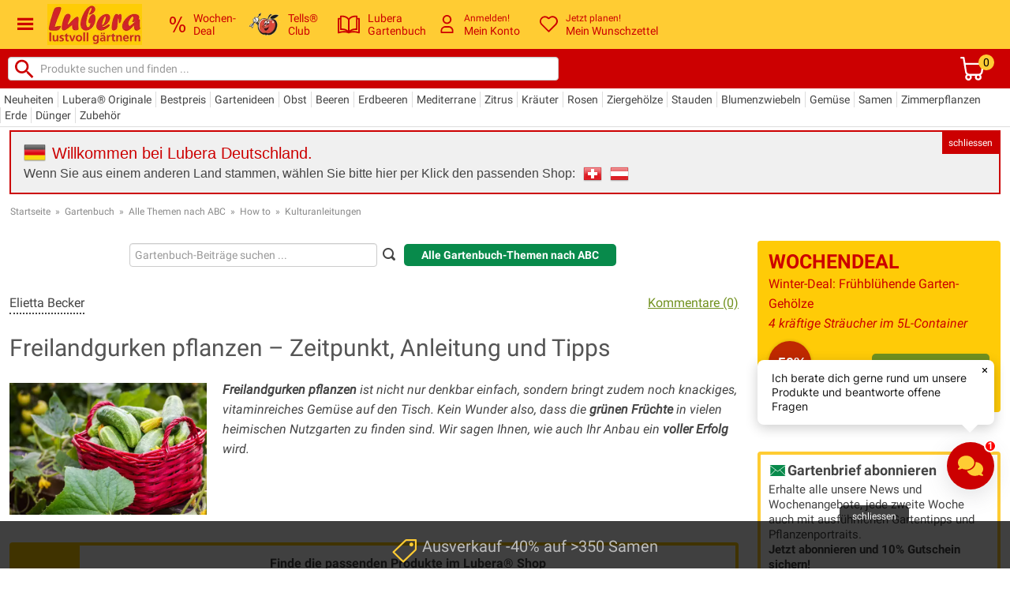

--- FILE ---
content_type: text/plain; charset=utf-8
request_url: https://firestore.googleapis.com/google.firestore.v1.Firestore/Listen/channel?VER=8&database=projects%2Fkitchx-iris%2Fdatabases%2F(default)&RID=17607&CVER=22&X-HTTP-Session-Id=gsessionid&zx=rgpgrotjoucl&t=1
body_size: -133
content:
51
[[0,["c","t9XDvj-ZvR8Qbwx1at2lwA","",8,12,30000]]]


--- FILE ---
content_type: application/x-javascript
request_url: https://www.lubera.com/js/main.min.js?105
body_size: 22360
content:
(function(){"use strict";function Utils(){}Utils.prototype={constructor:Utils,isElementInView:function(element,fullyInView){var pageTop=$(window).scrollTop();var pageBottom=pageTop+$(window).height();var elementTop=$(element).offset().top;var elementBottom=elementTop+$(element).height();if(fullyInView===true){return pageTop<elementTop&&pageBottom>elementBottom}else{return elementTop<=pageBottom&&elementBottom>=pageTop}}};var Utils=new Utils;var luberaUrl={includeSessionID:function(url){if(luberaConfig.sessionId.length>0){url=this.setGetParameter(url,luberaConfig.sessionName,luberaConfig.sessionId)}return url},setGetParameter:function(url,paramName,paramValue){if(url.indexOf(paramName+"=")>=0){var prefix=url.substring(0,url.indexOf(paramName));var suffix=url.substring(url.indexOf(paramName));suffix=suffix.substring(suffix.indexOf("=")+1);suffix=suffix.indexOf("&")>=0?suffix.substring(suffix.indexOf("&")):"";url=prefix+paramName+"="+paramValue+suffix}else{if(url.indexOf("?")<0){url+="?"+paramName+"="+paramValue}else{url+="&"+paramName+"="+paramValue}}return url}};var luberaWindow={};var luberaConfig={sessionName:"",sessionId:"",prettyEmbedOption:{previewSize:"high",showInfo:false,showControls:true,loop:false,colorScheme:"dark",showRelated:false,useFitVids:false},init:function(){luberaConfig.sessionName=$("body").data("urlsessionname");luberaConfig.sessionId=$("body").data("urlsessionid");luberaWindow={location:{href:function(url){url=luberaUrl.includeSessionID(url);window.location.href=url}}}}};var luberaCookie={set:function(cname,cvalue,exdays,cpath){var d=new Date;d.setTime(d.getTime()+exdays*24*60*60*1e3);var expires="expires="+d.toUTCString();document.cookie=cname+"="+cvalue+";path="+cpath+"; "+expires},get:function(cname){var name=cname+"=";var ca=document.cookie.split(";");for(var i=0;i<ca.length;i++){var c=ca[i];while(c.charAt(0)===" "){c=c.substring(1)}if(c.indexOf(name)===0){return c.substring(name.length,c.length)}}return""},delete:function(name){document.cookie=name+"=; expires=Thu, 01 Jan 1970 00:00:01 GMT;"}};var luberaDealSlider={init:function(){var dealSliderContainer=$(".deal_slider");if(dealSliderContainer.length){dealSliderContainer.slick({dots:false,infinite:false,speed:300,slidesToShow:1,slidesToScroll:1,mobileFirst:true,swipeToSlide:true,touchMove:false,lazyLoad:"ondemand"})}}};var luberaArticleSlider={init:function(){var homeSliders=$(".home_slider"),similarProducts=$(".similar_products .article_small");if(homeSliders.length){$(".home_slider").on("init",function(event,slick,direction){$(".article-slider .product-listing").show()});homeSliders.slick({dots:false,infinite:false,speed:300,slidesToShow:1,slidesToScroll:1,mobileFirst:true,swipeToSlide:true,touchMove:false,lazyLoad:"ondemand",responsive:[{breakpoint:1200,settings:{slidesToShow:5,slidesToScroll:1,infinite:false,dots:false}},{breakpoint:1e3,settings:{slidesToShow:4,slidesToScroll:1}},{breakpoint:800,settings:{slidesToShow:3,slidesToScroll:1}},{breakpoint:600,settings:{slidesToShow:2,slidesToScroll:1}}]})}if(similarProducts.length){similarProducts.slick({dots:false,infinite:false,speed:300,slidesToShow:2,slidesToScroll:1,mobileFirst:true,swipeToSlide:true,touchMove:false,lazyLoad:"ondemand",responsive:[{breakpoint:1200,settings:{slidesToShow:5,slidesToScroll:1,infinite:false,dots:false}},{breakpoint:1e3,settings:{slidesToShow:4,slidesToScroll:1}},{breakpoint:800,settings:{slidesToShow:3,slidesToScroll:1}},{breakpoint:600,settings:{slidesToShow:2,slidesToScroll:1}}]})}$(document).on("click",".product-listing .img_wrapper .slider_image_small, .product-listing .order, .product-listing .home_slider_describtion",function(){var productURL=$(this).parents(".product-listing").find(".product-link").attr("href");if(productURL!==undefined){window.location.href=productURL}});this.setHeight()},setHeight:function(){var that=this;$(".article-slider").each(function(){that.setImageHeight(this);that.setArticleHeight(this);that.setSliderHight(this)})},setSliderHight:function(slider){$(slider).css("height",$(slider).find(".slick-track").height())},setArticleHeight:function(slider){var maxHeight=0,articleDescriptions=$(slider).children().find(".home_slider_describtion");for(var i=0;i<articleDescriptions.length;i++){var articleDescription=articleDescriptions[i];var articleDescriptionHeight=parseInt($(articleDescription).height());if(maxHeight<articleDescriptionHeight){maxHeight=articleDescriptionHeight}}$(slider).css("height","auto");var _height=$(slider).height();$(slider).css("height",_height)},setImageHeight:function(slider){var imageRatio=1.53,screenWidth=$(window).width(),imgWidth=0,thisSlider=$(slider);if($(".no_slider_article_3").length){imgWidth=$(".article-slider .container-30-8").width()}else if($(".seen_products").length){imgWidth=$(".article-slider .img_wrapper").width()}else if($(".similar_products").length){imgWidth=$(".article-slider .img_wrapper").width()}else{imgWidth=thisSlider.find(".slick-slide .img_wrapper").width()}if(screenWidth<736){if($(".no_slider_article_3").length){if($(".article-slider .container-30-8 img").width()===100){imgWidth=$(".content").width()}}else{if($(".article-slider .img_wrapper img").width()===100){imgWidth=$(".content").width()}}}var imgHeight=parseInt(imgWidth/imageRatio);thisSlider.find(".img_wrapper").css("height",imgHeight);thisSlider.find("button").css("top",imgHeight/2-5);var sliderNavPosition=imgHeight/2;if($(".similar_products").length||$(".home_slider").length){sliderNavPosition=thisSlider.find(".img_wrapper").height()/2}if(thisSlider.find(".slick-next").length){}}};var luberaArticleListing={articleKatWrapper:undefined,moreLoader:undefined,articleWrapper:undefined,startKatGrid:undefined,endKatGrid:undefined,loopCounter:0,loadCounting:0,init:function(){var that=this;this.articleKatWrapper=$("#cat_article_wrapper");this.moreLoader=$("#more_article .loading");this.articleWrapper=$(".bildermeer_wrapper");this.articleKatWrapper.on("click","#more_article_link",function(){var url=$(this).data("url");$(this).hide();$("#more_article .loading").show();that.loadArticlePaging(url)});$(document).on("change",'#sort_wrapper select[name="sortierung"]',function(){var url=$('#sort_wrapper select[name="sortierung"] :selected').val(),redirData=window.btoa(url);$("#redirdata").val(redirData);$("#redirform").submit()})},loadArticlePaging:function(url){$.ajax({type:"get",url:url,success:function(data){$("#more_article").remove();$(".product-listing").last().after(data)}})}};var luberaFormValidation={init:function(){if($(".jVF, .jVF-frage, .jVF-frage-zur-bestellung, .jVF-gartenstory, .jVF-antwort, .jVF-rechnungsadresse, .jVF-checkout-rechnungsadresse, .jVF-lieferadresse, .jVF-migration, .jVF-registrierung, .jVF-widerruf, .jVF-verfuegbarkeit, .jVF-blog-comment").length>0){$.cachedScript("/js/libs/fw/formValidation.min.js").done(function(script,textStatus){$.cachedScript("/js/libs/fw/bootstrap.min.js").done(function(script,textStatus){luberaFormValidation.initForms()})})}},validateEmailAddress:function(emailAddress){var re=/^(([^<>()[\]\\.,;:\s@"]+(\.[^<>()[\]\\.,;:\s@"]+)*)|(".+"))@((\[[0-9]{1,3}\.[0-9]{1,3}\.[0-9]{1,3}\.[0-9]{1,3}\])|(([a-zA-Z\-0-9]+\.)+[a-zA-Z]{2,}))$/;return re.test(String(emailAddress).toLowerCase())},initForms:function(){$(".jVF").formValidation({row:{selector:"td"},err:{container:"tooltip"},fields:{vorname:{validators:{notEmpty:{message:"Bitte geben Sie Ihren Vornamen an."}}},name:{validators:{notEmpty:{message:"Bitte geben Sie Ihren Nachnamen an."}}},email:{validators:{notEmpty:{message:"Bitte geben Sie eine E-Mail-Adresse an."}}},anrede:{validators:{notEmpty:{message:"Bitte wï¿œhlen Sie aus."}}},subject:{validators:{notEmpty:{message:"Bitte geben Sie einen Betreff an."}}},titel:{validators:{notEmpty:{message:"Bitte geben Sie einen Titel zu Ihrem Kommentar an."}}},text:{validators:{notEmpty:{message:"Bitte Frage oder Erfahrungsbericht eintragen."}}},kommentar:{validators:{notEmpty:{message:"Bitte geben Sie Ihren Kommentar ein."}}},frage:{validators:{notEmpty:{message:"Bitte geben Sie Ihre Frage ein."}}},land:{validators:{notEmpty:{message:"Bitte wï¿œhlen Sie ein Land aus."}}},"kundennummer-bestellnummer":{selector:".kundennummer-bestellnummer",validators:{callback:{message:"Bitte Kundennummer, Bestellungs-ID oder Rechnungsnummer angeben.",callback:function(value,validator,$field){var isEmpty=true,$fields=validator.getFieldElements("kundennummer-bestellnummer");for(var i=0;i<$fields.length;i++){if($fields.eq(i).val()!==""){isEmpty=false;break}}if(!isEmpty){validator.updateStatus("kundennummer-bestellnummer",validator.STATUS_VALID,"callback");return true}return false}}}}}});$(".jVF-frage-zur-bestellung").formValidation({row:{selector:"div"},err:{container:"tooltip"},fields:{vorname:{validators:{notEmpty:{message:"Bitte geben Sie Ihren Vornamen an."}}},name:{validators:{notEmpty:{message:"Bitte geben Sie Ihren Nachnamen an."}}},email:{validators:{notEmpty:{message:"Bitte geben Sie eine E-Mail-Adresse an."}}},anrede:{validators:{notEmpty:{message:"Bitte wï¿œhlen Sie aus."}}},subject:{validators:{notEmpty:{message:"Bitte geben Sie einen Betreff an."}}},titel:{validators:{notEmpty:{message:"Bitte geben Sie einen Titel zu Ihrem Kommentar an."}}},text:{validators:{notEmpty:{message:"Bitte Frage oder Erfahrungsbericht eintragen."}}},kommentar:{validators:{notEmpty:{message:"Bitte geben Sie Ihren Kommentar ein."}}},frage:{validators:{notEmpty:{message:"Bitte geben Sie Ihre Frage ein."}}},land:{validators:{notEmpty:{message:"Bitte wï¿œhlen Sie ein Land aus."}}},"kundennummer-bestellnummer":{selector:".kundennummer-bestellnummer",validators:{callback:{message:"Bitte Kundennummer, Bestellungs-ID oder Rechnungsnummer angeben.",callback:function(value,validator,$field){var isEmpty=true,$fields=validator.getFieldElements("kundennummer-bestellnummer");for(var i=0;i<$fields.length;i++){if($fields.eq(i).val()!==""){isEmpty=false;break}}if(!isEmpty){validator.updateStatus("kundennummer-bestellnummer",validator.STATUS_VALID,"callback");return true}return false}}}}}});$(".jVF-frage").formValidation({row:{selector:"div"},err:{container:"tooltip"},fields:{subject:{validators:{notEmpty:{message:"Bitte geben Sie einen Betreff an."}}},email:{validators:{notEmpty:{message:"Bitte geben Sie eine E-Mail-Adresse an."}}},text:{validators:{notEmpty:{message:"Bitte die Frage eintragen."}}}}});$(".jVF-gartenstory").formValidation({row:{selector:"div"},err:{container:"tooltip"},fields:{subject:{validators:{notEmpty:{message:"Bitte geben Sie einen Titel ein."}}},email:{validators:{notEmpty:{message:"Bitte geben Sie eine E-Mail-Adresse an."}}},text:{validators:{notEmpty:{message:"Bitte die Gartenstory eintragen."}}}}});$(".jVF-antwort").formValidation({row:{selector:"div"},err:{container:"tooltip"},fields:{email:{validators:{notEmpty:{message:"Bitte geben Sie eine E-Mail-Adresse an."}}},antwort:{validators:{notEmpty:{message:"Bitte Antwort eintragen."}}}}});$(".jVF-rechnungsadresse").formValidation({row:{selector:"td"},err:{container:"tooltip"},fields:{vorname:{validators:{notEmpty:{message:"Bitte geben Sie Ihren Vornamen an."}}},name:{validators:{notEmpty:{message:"Bitte geben Sie Ihren Nachnamen an."}}},email:{validators:{notEmpty:{message:"Bitte geben Sie eine E-Mail-Adresse an."}}},plz:{validators:{notEmpty:{message:"Bitte geben Sie die Postleitzahl an."}}},strasse:{validators:{notEmpty:{message:"Bitte geben Sie die Strasse an."}}},hausnummer:{validators:{notEmpty:{message:"Bitte geben Sie die Hausnummer an. Wenn Ihre Adresse keine Nummer hat, bitte 0 eintragen."}}},ort:{validators:{notEmpty:{message:"Bitte geben Sie den Ort an."}}},land:{validators:{notEmpty:{message:"Bitte wï¿œhlen Sie ein Land aus."}}},telefon:{validators:{notEmpty:{message:"Bitte geben Sie Ihren Telefonnummer an."}}}}});$(".jVF-checkout-rechnungsadresse").formValidation({row:{selector:"td"},err:{container:"tooltip"},fields:{anrede:{validators:{notEmpty:{message:"Bitte wï¿œhlen Sie aus."}}},vorname:{validators:{notEmpty:{message:"Bitte geben Sie Ihren Vornamen an."}}},name:{validators:{notEmpty:{message:"Bitte geben Sie Ihren Nachnamen an."}}},email:{validators:{notEmpty:{message:"Bitte geben Sie eine E-Mail-Adresse an."}}},plz:{validators:{notEmpty:{message:"Bitte geben Sie die Postleitzahl an."}}},strasse:{validators:{notEmpty:{message:"Bitte geben Sie die Strasse an."}}},hausnummer:{validators:{notEmpty:{message:"Bitte geben Sie die Hausnummer an. Wenn Ihre Adresse keine Nummer hat, bitte 0 eintragen."}}},ort:{validators:{notEmpty:{message:"Bitte geben Sie den Ort an."}}},land:{validators:{notEmpty:{message:"Bitte wï¿œhlen Sie ein Land aus."}}}}});$(".jVF-lieferadresse").formValidation({row:{selector:"td"},err:{container:"tooltip"},fields:{liefer_anrede:{validators:{notEmpty:{message:"Bitte wï¿œhlen Sie aus."}}},liefer_vorname:{validators:{notEmpty:{message:"Bitte geben Sie Ihren Vornamen an."}}},liefer_name:{validators:{notEmpty:{message:"Bitte geben Sie Ihren Nachnamen an."}}},liefer_plz:{validators:{notEmpty:{message:"Bitte geben Sie die Postleitzahl an."}}},liefer_strasse:{validators:{notEmpty:{message:"Bitte geben Sie die Strasse an."}}},liefer_hausnummer:{validators:{notEmpty:{message:"Bitte geben Sie die Hausnummer an. Wenn Ihre Adresse keine Nummer hat, bitte 0 eintragen."}}},liefer_ort:{validators:{notEmpty:{message:"Bitte geben Sie den Ort an."}}},liefer_land:{validators:{notEmpty:{message:"Bitte wï¿œhlen Sie ein Land aus."}}}}});$(".jVF-migration").formValidation({row:{selector:"td"},err:{container:"tooltip"},fields:{passwort:{validators:{notEmpty:{message:"Bitte geben Sie Ihr gewï¿œnschtes Passwort an."}}},passwort2:{validators:{notEmpty:{message:"Bitte geben Sie die Passwort Wiederholung an."}}},anrede:{validators:{notEmpty:{message:"Bitte wï¿œhlen Sie aus."}}},vorname:{validators:{notEmpty:{message:"Bitte geben Sie Ihren Vornamen an."}}},name:{validators:{notEmpty:{message:"Bitte geben Sie Ihren Nachnamen an."}}},email:{validators:{notEmpty:{message:"Bitte geben Sie eine E-Mail-Adresse an."}}},plz:{validators:{notEmpty:{message:"Bitte geben Sie die Postleitzahl an."}}},strasse:{validators:{notEmpty:{message:"Bitte geben Sie die Strasse an."}}},ort:{validators:{notEmpty:{message:"Bitte geben Sie den Ort an."}}},land:{validators:{notEmpty:{message:"Bitte wï¿œhlen Sie ein Land aus."}}},telefon:{validators:{notEmpty:{message:"Bitte geben Sie Ihren Telefonnummer fï¿œr Rï¿œckfragen an."}}}}});$(".jVF-registrierung").formValidation({row:{selector:"td"},err:{container:"tooltip"},fields:{anrede:{validators:{notEmpty:{message:"Bitte wï¿œhlen Sie aus."}}},vorname:{validators:{notEmpty:{message:"Bitte geben Sie Ihren Vornamen an."}}},name:{validators:{notEmpty:{message:"Bitte geben Sie Ihren Nachnamen an."}}},email:{validators:{notEmpty:{message:"Bitte geben Sie eine E-Mail-Adresse an."}}},land:{validators:{notEmpty:{message:"Bitte wï¿œhlen Sie ein Land aus."}}}}});$(".jVF-widerruf").formValidation({row:{selector:"td"},err:{container:"tooltip"},fields:{anrede:{validators:{notEmpty:{message:"Bitte wï¿œhlen Sie aus."}}},rechnungsnummer:{validators:{notEmpty:{message:"Bitte geben Sie die Rechnungsnummer an."}}},rechnungsdatum:{validators:{notEmpty:{message:"Bitte geben Sie das Rechnungsdatum an."}}},artikel:{validators:{notEmpty:{message:"Bitte geben Sie die Artikel an, die Sie widerrufen mï¿œchten."}}},name:{validators:{notEmpty:{message:"Bitte geben Sie Vorname und Nachname an."}}},email:{validators:{notEmpty:{message:"Bitte geben Sie eine E-Mail-Adresse an."}}},plzort:{validators:{notEmpty:{message:"Bitte geben Sie Postleitzahl und Ort an."}}},strasse:{validators:{notEmpty:{message:"Bitte geben Sie die Strasse an."}}}}});$(".jVF-verfuegbarkeit").formValidation({row:{selector:"div"},err:{container:"tooltip"},fields:{email:{validators:{notEmpty:{message:"Bitte geben Sie eine E-Mail-Adresse an."}}}}});$(".jVF-blog-comment").formValidation({row:{selector:"div"},err:{container:"tooltip"},fields:{vorname:{validators:{notEmpty:{message:"Bitte geben Sie Ihren Vornamen an."}}},name:{validators:{notEmpty:{message:"Bitte geben Sie Ihren Nachnamen an."}}},email:{validators:{notEmpty:{message:"Bitte geben Sie eine E-Mail-Adresse an."}}},anrede:{validators:{notEmpty:{message:"Bitte wï¿œhlen Sie aus."}}},titel:{validators:{notEmpty:{message:"Bitte geben Sie einen Titel zu Ihrem Kommentar an."}}},text:{validators:{notEmpty:{message:"Bitte einen Kommentar eintragen."}}}}});$("body").on("shown.bs.modal",function(e){$(e.target).find("form.jVF").formValidation("resetForm",true)})}};var luberaHeaderBasket={init:function(){var that=this;$(document).on("click",".warenkorb_header_link",function(ev){ev.preventDefault();luberaHeaderBasket.update(function(success){if(success===true){if($(".warenkorb_header_link").hasClass("open")){$("#header_warenkorb").hide();$(".warenkorb_header_link").removeClass("open")}else{if($("#header_warenkorb .warenkorb_article").length){$("#header_warenkorb").show();$(".warenkorb_header_link").addClass("open");that.scroll()}}}});return false});$(document).on("click","#close_header_cart",function(){$("#header_warenkorb").hide();$(".warenkorb_header_link").removeClass("open")})},scroll:function(){var itemHeight=$(".warenkorb-readonly-table tr").outerHeight();var wrapperHeight=5*parseInt(itemHeight);var allItemsHeight=$(".warenkorb-readonly-table .warenkorb_article").length*itemHeight;var maxScrollHeight=allItemsHeight-wrapperHeight;var position=0;if($(".warenkorb-readonly-table .warenkorb_article").length>5){$(".warenkorb-readonly-inner").css("height",wrapperHeight);$(".warenkorb-readonly-inner").css("overflow","hidden");$(".scroll-btn").css("display","block");$("#scroll-top").addClass("disabled")}else{$(".warenkorb-readonly-inner").css("height","auto");$(".warenkorb-readonly-inner").css("overflow","visible");$("scroll-btn").hide()}$("#scroll-bottom").click(function(){if(position!==-maxScrollHeight||position===0){position=position-itemHeight;$(".warenkorb-readonly-table").css("margin-top",position);if(position<0){$("#scroll-top").removeClass("disabled")}else{$("#scroll-top").addClass("disabled")}if(position===-maxScrollHeight){$(this).addClass("disabled")}return position}});$("#scroll-top").click(function(){if(position<0){position=position+itemHeight;$(".warenkorb-readonly-table").css("margin-top",position)}if(position===0){$(this).addClass("disabled");$("#scroll-bottom").removeClass("disabled")}return position})},update:function(callback){var shopCountry=$("#shopcountry").data("country"),url="/"+shopCountry+"/service/warenkorb_header",that=this;$.ajax({type:"get",url:url,success:function(data){$("#header_warenkorb").replaceWith(data.html);$(".cart-amount").text(data.anzahl_artikel);if(callback&&typeof callback==="function"){callback(true)}}})}};var luberaBasket={init:function(){$(".position-anzahl").change(function(){var url=$(this).parents("form").attr("action");$("#page").append('<div class="wait_spinner"></div>');$(this).parents("form").submit();$.load(url,function(){$(".wait_spinner").hide()})});$("#meier-kundennummer-form-open").click(function(){$("#meier-kundennummer-form").toggle();return false})},update:function(){var shopCountry=$("#shopcountry").data("country"),url="/"+shopCountry+"/service/warenkorb_full";$.ajax({type:"get",url:url,success:function(data){$("#warenkorb-full").replaceWith(data.html)}})},addArticle:function(vnr,anzahl,preis,eigenschaft,pnr,name,rabatt,rabattToken,callback){var shopCountry=$("#shopcountry").data("country"),url="/"+shopCountry+"/cgi-bin/lurot.cgi";$.ajax({type:"post",url:url,data:{funktion:"service_warenkorb_add",vnr:vnr,anz:anzahl,rabatt:rabatt,rabatt_token:rabattToken},success:function(data){if(typeof googleEnhancedEcommerceTracking!=="undefined"){googleEnhancedEcommerceTracking.pushAddToCart({name:name,id:vnr,price:preis,variant:eigenschaft,quantity:anzahl,pnr:pnr})}callback(data)}})}};var luberaKundenkonto={loadUrl:$("#konto-inner_wrapper a"),kontoOverlay:$("#konto_wrapper"),kontoInnerWrapper:$("#konto_inner_wrapper"),wunschzettelArtikelhandlingSelected:false,init:function(){var that=this;$(document).on("change","#wunschzettel-select",function(){var url=$("#wunschzettel-select :selected").data("url");that.loadUrlWithAjax(url)});$(document).ajaxSuccess(function(event,request,settings){if($("#wunschzettel.update-warenkorb").length>0){$("#wunschzettel").removeClass("update-warenkorb");if($("body").hasClass("warenkorb")){luberaBasket.update()}luberaHeaderBasket.update()}});$(document).ajaxComplete(function(event,xhr,settings){var shopCountry=$("#shopcountry").data("country"),url="/"+shopCountry+"/service/header_top_links";if(settings.url!==url&&settings.type==="POST"&&settings.data.indexOf("funktion=kundenkonto_login")!==-1){that.updateHeaderTopLinks()}});this.kontoInnerWrapper.on("click",".kundenkonto-close",function(){that.kontoOverlay.hide();$("body").removeClass("overlay");return false});this.kontoInnerWrapper.on("click",".kundenkonto-close-and-reload",function(){location.reload();that.setKontoScrollerHeight()});$(document).on("click","#konto_inner_wrapper a, #konto_inner_wrapper .lightbox-thumb",function(){if(!$(this).is(".modal_button, .outbreak-link, .jKontoToggle, .close-modal-open-kundenkonto-form, #kundenkonto_new_pw, .more-link, .lightbox-thumb")){var url=$(this).attr("href");that.loadUrlWithAjax(url);$("body").addClass("overlay");return false}else if($(this).is(".lightbox-thumb")){return false}});this.kontoInnerWrapper.on("click","#konto_pw_change_opener",function(){$("#konto_change_pw").show();$("#konto_pw_change_opener").hide();return false});$(document).on("click",".open-kundenkonto:visible",function(){var url=$(this).attr("href"),dataUrl=$(this).data("url");if(dataUrl!==undefined){url=dataUrl}that.loadUrlWithAjax(url,function(){that.kontoOverlay.show();$("body").addClass("overlay");that.setKontoScrollerHeight()});return false});this.kontoInnerWrapper.on("click",".warenkorb-add-einzelartikel",function(){$(".warenkorb-add").prop("checked",false);$(this).parents("div.related_article_content").find(".warenkorb-add").prop("checked",true);$("#wunschzettel-artikel-in-den-warenkorb").trigger("submit");return false});$(document).on("click",".jKontoToggle",function(){if($(this).hasClass("open")){$(this).parent().next().hide();$(this).removeClass("open")}else{$(this).parent().next().show();$(this).addClass("open")}})},initAjaxForm:function(){var that=this;$("#konto_inner_wrapper form").ajaxForm({beforeSubmit:function(arr,$form,options){that.kontoInnerWrapper.find(".konto_scroller").empty();that.kontoInnerWrapper.append('<img src="/images/ajax-loader.gif" alt="loading..." class="spinner" />')},beforeSerialize:function($form,options){if($form.attr("id")==="wunschzettel-artikel-in-den-warenkorb"){if(!that.wunschzettelArtikelhandlingSelected){return that.wunschzettelArtikelInDenWarenkorb($form)}else{that.wunschzettelArtikelhandlingSelected=false}}},success:function(responseText,statusText,xhr,form){that.kontoOverlay.find(".spinner").remove();that.kontoInnerWrapper.html(responseText);that.initAjaxForm()},error:function(){that.kontoOverlay.find(".spinner").remove()}})},loadUrlWithAjax:function(url,callback){var that=this;that.kontoInnerWrapper.find(".konto_scroller").empty();that.kontoInnerWrapper.append('<img src="/images/ajax-loader.gif" alt="loading..." class="spinner" />');$.ajax({type:"get",url:url,success:function(data,textStatus,jqXHR){that.kontoInnerWrapper.html(data);that.setKontoScrollerHeight();that.initAjaxForm();if(typeof callback==="function"){callback()}var modal=$(".modal");modal.on("shown.bs.modal",function(){if($("#konto_wrapper").is(":visible")){$(".modal-backdrop").remove()}});if($("#konto_inner_wrapper .question-answers-wrapper").length){$("#konto_inner_wrapper .question-answers").hide()}luberaLightboxGallery.init()}})},wunschzettelArtikelInDenWarenkorb:function($form){var submitButton=$("input[type=submit][clicked=true]");if(submitButton.hasClass("wunschzettel-alle-artikel-in-den-warenkorb")){$form.find(".warenkorb-add").prop("checked",true)}$("#wunschzettel-warenkorb-modal").modal("show");return false},updateHeaderTopLinks:function(){var shopCountry=$("#shopcountry").data("country"),url="/"+shopCountry+"/service/header_top_links";$.ajax({type:"get",url:url,success:function(data){$("#header_top_links").replaceWith(data.html)}})},setKontoWrapperHeight:function(){var screenHeight=$(window).height();$("#konto_wrapper").css("height",screenHeight+"px")},setKontoScrollerHeight:function(){var screenHeight=$(window).height();var margin=90+40,kontoHeaderHeight=$("#kontoHeader").outerHeight(),kontoFooterHeight=$("#kontoFooter").outerHeight(),kontoHeaderHeight=65,kontoFooterHeight=44,fixHeights=kontoHeaderHeight+kontoFooterHeight,scrollerHeight=screenHeight-margin-fixHeights;if(scrollerHeight<150){scrollerHeight=150}$(".konto_scroller").css("height",scrollerHeight+"px");var scrollerHeightInner=scrollerHeight-scrollerHeight/3;$(".konto_scroller_inner").css("height",scrollerHeightInner+"px")}};var luberaLightboxGallery={init:function(){if($(".lightbox-gallery").length){var galleries=$(".lightbox-gallery").length,index=1,that=this;$(".lightbox-gallery").each(function(){var galleryName="gallery-"+index;$("> a",this).attr("data-imagelightbox",galleryName);var gallerySelected='a[data-imagelightbox="'+galleryName+'"]';var instanceGallery=$(gallerySelected).imageLightbox({onStart:function(){that.overlayOn();that.closeButtonOn(instanceGallery);that.arrowsOn(instanceGallery,gallerySelected)},onEnd:function(){that.overlayOff();that.captionOff();that.closeButtonOff();that.arrowsOff();that.activityIndicatorOff()},onLoadStart:function(){that.captionOff();that.activityIndicatorOn()},onLoadEnd:function(){that.captionOn();that.activityIndicatorOff();$(".imagelightbox-arrow").css("display","block")}});index++})}},activityIndicatorOn:function(){$('<div id="imagelightbox-loading"><div></div></div>').appendTo("body")},activityIndicatorOff:function(){$("#imagelightbox-loading").remove()},overlayOn:function(){$('<div id="imagelightbox-overlay"></div>').appendTo("body")},overlayOff:function(){$("#imagelightbox-overlay").remove()},closeButtonOn:function(instance){$('<button type="button" id="imagelightbox-close" title="Close"></button>').appendTo("body").on("click touchend",function(){$(this).remove();instance.quitImageLightbox();return false})},closeButtonOff:function(){$("#imagelightbox-close").remove()},captionOn:function(){var description=$('a[href="'+$("#imagelightbox").attr("src")+'"] img').attr("alt");if(description.length>0){$('<div id="imagelightbox-caption">'+description+"</div>").appendTo("body")}},captionOff:function(){$("#imagelightbox-caption").remove()},navigationOn:function(instance,selector){var images=$(selector);if(images.length){var nav=$('<div id="imagelightbox-nav"></div>');for(var i=0;i<images.length;i++){nav.append('<button type="button"></button>')}nav.appendTo("body");nav.on("click touchend",function(){return false});var navItems=nav.find("button");navItems.on("click touchend",function(){var $this=$(this);if(images.eq($this.index()).attr("href")!==$("#imagelightbox").attr("src")){instance.switchImageLightbox($this.index())}navItems.removeClass("active");navItems.eq($this.index()).addClass("active");return false}).on("touchend",function(){return false})}},navigationUpdate:function(selector){var items=$("#imagelightbox-nav button");items.removeClass("active");items.eq($(selector).filter('[href="'+$("#imagelightbox").attr("src")+'"]').index(selector)).addClass("active")},navigationOff:function(){$("#imagelightbox-nav").remove()},arrowsOn:function(instance,selector){var $arrows=$('<button type="button" class="imagelightbox-arrow imagelightbox-arrow-left"></button><button type="button" class="imagelightbox-arrow imagelightbox-arrow-right"></button>');$arrows.appendTo("body");$arrows.on("click touchend",function(e){e.preventDefault();var $this=$(this),$target=$(selector+'[href="'+$("#imagelightbox").attr("src")+'"]'),index=$target.index(selector);if($this.hasClass("imagelightbox-arrow-left")){index=index-1;if(!$(selector).eq(index).length){index=$(selector).length}}else{index=index+1;if(!$(selector).eq(index).length){index=0}}instance.switchImageLightbox(index);return false})},arrowsOff:function(){$(".imagelightbox-arrow").remove()}};var luberaCheckout={init:function(){$(document).on("click","#checkout .select-lieferadresse",function(){var lieferadresseNr=$(this).data("lieferadresse-nr");$(".lieferadresse").removeClass("selected");$(this).parents(".lieferadresse").addClass("selected");$("input.lieferadresse-nr").val(lieferadresseNr)});$(document).on("change",'#checkout select[name="lieferadresse_auswahl"]',function(){if($(this).val()=="abweichend"){$(".lieferadressen").show()}else{$(".lieferadressen").hide()}});if($('#checkout select[name="lieferadresse_auswahl"]').val()=="abweichend"){$(".lieferadressen").show()}else{$(".lieferadressen").hide()}$(document).on("click",".lieferadresse_show",function(){var showLiefer=$(this),lieferForm=showLiefer.parents("form").find(".lieferadresse");lieferForm.show();showLiefer.hide()});var Checkout=$(".close-checkout"),checkout=$("#checkout.overlay_page");var rechnung_first=$(".rechnung_mit_freischaltung"),rechnung_first_info=$("#rechnungsfreischaltungsanleitung");if(rechnung_first.is(":checked")){rechnung_first_info.toggle()}rechnung_first.change(function(){if(rechnung_first.is(":checked")){rechnung_first_info.show()}return true});if($.fn.mask){$(".iban").mask("SS00 0000 0000 0000 0000 00");$(".geburtsdatum").mask("00.00.0000",{placeholder:"TT.MM.Jahr"})}var zahlungsmethode=$("input[name='zahlungsmethode']"),zahlungMFRechnung=$("#mf-rechnung"),zahlungMFRechnungMore=$("#mf-rechnung-more"),zahlungPaymorrowRechnung=$("#paymorrow-rechnung"),zahlungPaymorrowRechnungMore=$("#paymorrow-rechnung-more"),zahlungPaymorrowLastschrift=$("#paymorrow-lastschrift"),zahlungPaymorrowLastschriftMore=$("#paymorrow-lastschrift-more"),zahlungBillpayRechnung=$("#billpay-rechnung"),zahlungBillpayRechnungMore=$("#billpay-rechnung-more"),zahlungBillpayLastschrift=$("#billpay-lastschrift"),zahlungBillpayLastschriftMore=$("#billpay-lastschrift-more"),zahlungKreditkarte=$("#kreditkarte"),zahlungKreditkarteMore=$("#kreditkarte-more"),zahlungSofortueberweisung=$("#sofortueberweisung"),zahlungSofortueberweisungMore=$("#sofortueberweisung-more"),zahlungPostfinance=$("#postfinance"),zahlungPostfinanceMore=$("#postfinance-more"),zahlungPostfinancepay=$("#postfinancepay"),zahlungPostfinancepayMore=$("#postfinancepay-more"),zahlungTwint=$("#twint"),zahlungTwintMore=$("#twint-more"),zahlungPaypal=$("#paypal"),zahlungPaypalMore=$("#paypal-more"),zahlungRechnung=$("#rechnung"),zahlungRechnungMore=$("#rechnung-more"),zahlungMore=$(".payment-more");if(zahlungMFRechnung.is(":checked")){zahlungMFRechnungMore.show()}if(zahlungPaymorrowRechnung.is(":checked")){zahlungPaymorrowRechnungMore.show()}if(zahlungPaymorrowLastschrift.is(":checked")){zahlungPaymorrowLastschriftMore.show()}if(zahlungBillpayRechnung.is(":checked")){zahlungBillpayRechnungMore.show()}if(zahlungBillpayLastschrift.is(":checked")){zahlungBillpayLastschriftMore.show()}if(zahlungKreditkarte.is(":checked")){zahlungKreditkarteMore.show()}if(zahlungPaypal.is(":checked")){zahlungPaypalMore.show()}if(zahlungSofortueberweisung.is(":checked")){zahlungSofortueberweisungMore.show()}if(zahlungPostfinance.is(":checked")){zahlungPostfinanceMore.show()}if(zahlungPostfinancepay.is(":checked")){zahlungPostfinancepayMore.show()}if(zahlungTwint.is(":checked")){zahlungTwintMore.show()}if(zahlungRechnung.is(":checked")){zahlungRechnungMore.show()}zahlungsmethode.change(function(){if(zahlungBillpayRechnung.is(":checked")){zahlungMore.hide();zahlungBillpayRechnungMore.show()}else if(zahlungBillpayLastschrift.is(":checked")){zahlungMore.hide();zahlungBillpayLastschriftMore.show()}else if(zahlungKreditkarte.is(":checked")){zahlungMore.hide();zahlungKreditkarteMore.show()}else if(zahlungPaypal.is(":checked")){zahlungMore.hide();zahlungPaypalMore.show()}else if(zahlungSofortueberweisung.is(":checked")){zahlungMore.hide();zahlungSofortueberweisungMore.show()}else if(zahlungPostfinance.is(":checked")){zahlungMore.hide();zahlungPostfinanceMore.show()}else if(zahlungPostfinancepay.is(":checked")){zahlungMore.hide();zahlungPostfinancepayMore.show()}else if(zahlungTwint.is(":checked")){zahlungMore.hide();zahlungTwintMore.show()}else if(zahlungRechnung.is(":checked")){zahlungMore.hide();zahlungRechnungMore.show()}else if(zahlungMFRechnung.is(":checked")){zahlungMore.hide();zahlungMFRechnungMore.show()}else if(zahlungPaymorrowRechnung.is(":checked")){zahlungMore.hide();zahlungPaymorrowRechnungMore.show()}else if(zahlungPaymorrowLastschrift.is(":checked")){zahlungMore.hide();zahlungPaymorrowLastschriftMore.show()}else{zahlungMore.hide()}return true});$("form.zahlung-lieferung").submit(function(){if(zahlungBillpayRechnung.is(":checked")||zahlungBillpayLastschrift.is(":checked")){var billpayFehler=false,billpayMeldungen=[],billpayMeldungsstring;if(zahlungBillpayRechnung.is(":checked")){if($("form.zahlung-lieferung input#geburtsdatum").val().length===0){billpayFehler=true;billpayMeldungen.push("Bitte tragen Sie ihr Geburtsdatum ein.")}}if(zahlungBillpayLastschrift.is(":checked")){if($("form.zahlung-lieferung input#kontoinhaber").val().length===0){billpayFehler=true;billpayMeldungen.push("Bitte tragen Sie den Kontoinhaber ein.")}if($("form.zahlung-lieferung input#iban").val().length===0){billpayFehler=true;billpayMeldungen.push("Bitte tragen Sie die IBAN ein.")}if($("form.zahlung-lieferung input#geburtsdatum-lastschrift").val().length===0){billpayFehler=true;billpayMeldungen.push("Bitte tragen Sie ihr Geburtsdatum ein.")}if(!$("form.zahlung-lieferung input#billpay-datenschutzbestimmungen-lastschrift-akzeptiert").is(":checked")){billpayFehler=true;billpayMeldungen.push("Bitte bestï¿œtigen Sie die Erteilung des SEPA-Lastschriftmandats und die Billpay Datenschutzbestimmungen.")}}if(billpayFehler){billpayMeldungsstring=billpayMeldungen.join("<br>\n");if(zahlungBillpayRechnung.is(":checked")){$("#billpay-rechnung-fehler>div").html(billpayMeldungsstring);$("#billpay-rechnung-fehler").show();$(".konto_scroller").animate({scrollTop:0},1e3)}if(zahlungBillpayLastschrift.is(":checked")){$("#billpay-lastschrift-fehler>div").html(billpayMeldungsstring);$("#billpay-lastschrift-fehler").show();$(".konto_scroller").animate({scrollTop:130},1e3)}return false}}else if(zahlungKreditkarte.is(":checked")){}else if(zahlungMFRechnung.is(":checked")){if($("form.zahlung-lieferung input#geburtsdatum").val().length===0){alert("Bitte tragen Sie ihr Geburtsdatum ein.");return false}}else if(zahlungPaymorrowRechnung.is(":checked")){if($("form.zahlung-lieferung input#geburtsdatum").val().length===0){alert("Bitte tragen Sie ihr Geburtsdatum ein.");return false}}})}};var luberaFlashMessages={flash:undefined,closeFlashIcon:undefined,lastFlash:undefined,init:function(){this.flash=$("#flash_messages");this.closeFlashIcon=$("#close_flash");this.lastFlash=$(".message_inner:last-child");var that=this;if(this.flash.length){this.flash.animate({top:0},{duration:1e3},{complete:this.hide(this.flash,true)})}this.closeFlashIcon.click(function(){that.hide(that.flash)});$(document).on("click","#flash_messages .message_inner a",function(){that.hide(that.flash)});this.closeFlashIcon.css("background-color",this.lastFlash.css("background-color"));$(document).ajaxStop(function(){if(that.flash){that.flash.animate({top:0},{duration:5e3},{complete:that.hide(that.flash,true)})}that.closeFlashIcon.click(function(){that.hide(that.flash)});that.closeFlashIcon.css("background-color",that.lastFlash.css("background-color"))})},show:function(message,level){if(level===undefined){level="ok"}$("body").append('<div id="flash_messages">'+"<div>"+'<div class="message_inner '+level+'">'+"<div> "+message+"</div>"+"</div>"+"</div>"+"</div>");this.init()},hide:function(thisFlash,timeout){var that=this;if(timeout){var _timeOut="";if(thisFlash.is(".warn")){_timeOut=12e3}else if(thisFlash.is(".error")){_timeOut=15e3}else{_timeOut=8e3}setTimeout(function(){thisFlash.animate({top:-500},{duration:3e3},{complete:that.flash.remove()})},_timeOut)}else{thisFlash.animate({top:-500},{duration:3e3},{complete:this.flash.remove()})}}};var luberaNavigation={xhrRequestsSubmenu:[],init:function(){var naviHover=$("#navigation > ul > li"),naviSub=$("#header-subnav > li"),naviHoverMobile=$("#navigation > ul > li > a > .mobile_menu_hover_icon"),naviSubMobile=$("#navigation > ul > li >  .subnav  > li > a > .mobile_menu_hover_icon"),mobileNavButton=$("#header .header-icon-burger span:first-child"),mobileNav=$("nav#navigation > ul"),mobileNavGartenbuchButton=$(".mobile-menu-btn"),mobileSearchGartenbuchButton=$(".mobile-search-btn"),mobileNavGartenbuch=$(".mobile-nav"),mobileSearchGartenbuch=$(".mobile-search"),navActive=$("#navigation .active"),navigation_mobile_nav_helper=$(".mobile_navigation_nav_helper"),navElementWithSubmenu=$(".header-nav-element.with-submenu");$(document).on("click",".icon-iconmonstr-menu-icon",function(){if($("#nav-neu").is(":visible")){$("#nav-background").trigger("click")}else{luberaNavigation.loadMenu(this,function(){luberaNavigation.setMenuContext();if($(".header-row-1 #nav-neu").length==0){$("#nav-neu").appendTo(".header-row-1 > div")}$("#nav-background").show();$("#nav-neu").show()})}return false});$(document).on("click","#nav-background",function(){$("#nav-background").hide();$(".above-nav-background").hide();return false});$(document).on("click",".nav-up",function(){$(this).parent().parent().removeClass("active-sub").parent().parent().removeClass("active-subsub").addClass("active-sub");return false});$(document).on("click",".nav-down span.nav-up-down",function(){$(this).parents(".active-sub").removeClass("active-sub");$(this).parent().parent().addClass("active-sub");$(this).parent().parent().parents("li").addClass("active-subsub");$(this).parents("div.menu").addClass("active-subsub");$("#nav-neu").animate({scrollTop:0},"slow");return false});$(document).on("click",".burger-switch > div",function(){if($(this).hasClass("burger-show-gartenbuch")){$(".menu.shop-menu").removeClass("active");$(".menu.gartenbuch-menu").addClass("active")}else{$(".menu.shop-menu").addClass("active");$(".menu.gartenbuch-menu").removeClass("active")}});navElementWithSubmenu.hoverIntent({sensitivity:1,interval:20,timeout:0,over:function(){var subMenu=$(this).find(".submenu"),pageOffset=$(".header-row-1 > div").offset(),navElementOffset=$(this).offset(),left=navElementOffset.left-pageOffset.left+$(this).width()/2-subMenu.width()/2;if(left<0){left=5}subMenu.css("left",left).show()},out:function(){$(this).find(".submenu").hide()}});if($("html").is(".no-touch")){naviHover.hoverIntent({sensitivity:1,interval:20,timeout:0,over:function(){$(this).addClass("hover")},out:function(){$(this).removeClass("hover")}});naviSub.hoverIntent({sensitivity:1,interval:100,timeout:100,over:function(){var that=this;$("#header-subnav .subHover").removeClass("subHover");luberaNavigation.loadSubmenu(this,function(){$(that).addClass("subHover");var position=$(".subHover").position();var offset=$(".subHover").offset();if(position.left+$(".subHoverul").width()>$("#navigation").width()&&offset.left-$(".subHoverul").width()<0){$(".subHover").addClass("navCenter")}else if(position.left+$(".subHoverul").width()>$("#navigation").width()){$(".subHover").addClass("navRight")}})},out:function(){$(this).removeClass("subHover");$(this).removeClass("navRight");$(this).removeClass("navCenter")}});mobileNavButton.click(function(){if(mobileNavButton.hasClass("open")){mobileNav.hide();mobileNavButton.removeClass("open");return}else{if($(".header-row-1 #nav-neu").length==0){$("#nav-neu").appendTo(".header-row-1 > div")}mobileNav.show();mobileNavButton.addClass("open");return}});mobileNavGartenbuchButton.click(function(){if(mobileNavGartenbuchButton.hasClass("open")){mobileNavGartenbuch.animate({left:"-300px"},1e3);mobileNavGartenbuchButton.removeClass("open");return}else{mobileNavGartenbuch.animate({left:"0"},1e3);mobileNavGartenbuchButton.addClass("open");return}});mobileSearchGartenbuchButton.click(function(){if(mobileSearchGartenbuchButton.hasClass("open")){mobileSearchGartenbuch.animate({top:"0"},1e3,function(){$(".mobile-header .phone-number").animate({opacity:"1"},500)});mobileSearchGartenbuchButton.removeClass("open");return}else{$(".mobile-header .phone-number").animate({opacity:"0"},500,function(){mobileSearchGartenbuch.animate({top:"51px"},1e3)});mobileSearchGartenbuchButton.addClass("open");return}})}else{naviSub.hoverIntent({sensitivity:1,interval:100,timeout:100,over:function(){$(this).addClass("subHover");var position=$(".subHover").position();var offset=$(".subHover").offset();if(position.left+$(".subHoverul").width()>$("#navigation").width()&&offset.left-$(".subHoverul").width()<0){$(".subHover").addClass("navCenter")}else if(position.left+$(".subHoverul").width()>$("#navigation").width()){$(".subHover").addClass("navRight")}},out:function(){$(this).removeClass("subHover");$(this).removeClass("navRight");$(this).removeClass("navCenter")}});naviHover.click(function(){if(!$(this).is(".hover")||!$(this.is(".noSub"))){naviHover.removeClass("hover");naviSub.removeClass("subHover");$(this).addClass("hover");return false}});naviSub.click(function(){if(!$(this).hasClass("noSub")){if(!$(this).is(".subHover")){var that=this;luberaNavigation.loadSubmenu($(this),function(){$(that).parent().parent().toggleClass("subHover")});naviSub.removeClass("subHover");$(this).addClass("subHover");return false}}});navigation_mobile_nav_helper.click(function(){if($(this).parent().parent().is(".subHover")){naviSub.removeClass("subHover")}else{naviHover.removeClass("hover");naviSub.removeClass("subHover")}return false})}var resp_sidebar_nav=$(".sidebar .nav .subcat_1_nav>li>a > span"),resp_sidebar_nav_ul=$(".sidebar .nav .subcat_1_nav>li>ul");resp_sidebar_nav.click(function(){$(this).toggleClass("show");resp_sidebar_nav_ul.toggleClass("show");return false});var magazin_nav_mobile=$("#magazin_navigation > ul > li > a"),clicked_magazin_nav=[],magazin_mobile_nav_helper=$(".magazin .mobile_nav_helper");magazin_nav_mobile.click(function(){if(clicked_magazin_nav.indexOf($(this).parent().prop("id"))>-1||$(this).parent().find("ul").length===0||$("html").is(".no-touch")){return true}else{$(this).parent().find("ul").addClass("show");clicked_magazin_nav.push($(this).parent().prop("id"));return false}});magazin_mobile_nav_helper.click(function(){$(this).parent().removeClass("show");var index=$.inArray($(this).parent().parent().prop("id"),clicked_magazin_nav);if(index>=0){clicked_magazin_nav.splice(index,1)}})},loadSubmenu:function(menu,callback){var shopCountry=$("#shopcountry").data("country"),menuItem=$(menu),katID=menuItem.data("katid"),loadData=true;if(menuItem.find("ul").length>0||menuItem.hasClass("noSub")){loadData=false}if(loadData){var i,xhrDavor;for(i=0;i<luberaNavigation.xhrRequestsSubmenu.length;i++){xhrDavor=luberaNavigation.xhrRequestsSubmenu[i];xhrDavor.abort()}luberaNavigation.xhrRequestsSubmenu=[];var url="/"+shopCountry+"/service/subkategorien?katid="+katID;var xhr=$.ajax({type:"get",url:url,success:function(data){menuItem.append(data.html);callback()}});luberaNavigation.xhrRequestsSubmenu.push(xhr)}else{callback()}},loadMenu:function(menu,callback){var loadData=true;if($("#nav-neu").length>0){loadData=false}if(loadData){var shopCountry=$("#shopcountry").data("country"),menuAktiv=$("#shop-menu-aktiv").data("menu-aktiv");var url="/"+shopCountry+"/service/menu?a="+menuAktiv;$.ajax({type:"get",url:url,success:function(data){$(".header-row-1 > div").append(data.html);callback()}})}else{callback()}},setMenuContext:function(){var nav=$("#nav-neu"),navDiv=$("#nav-neu > div.menu.active"),activeTreeElements=nav.find("div.menu.active li.active"),lastChildElement=activeTreeElements.last();if(lastChildElement.length>0){nav.find(".menu.active.active-sub, .menu.active .active-sub").removeClass("active-sub");nav.find(".menu.active.active-subsub, .menu.active .active-subsub").removeClass("active-subsub");lastChildElement.parent().parent().addClass("active-sub");lastChildElement.parent().parent().parents("li").addClass("active-subsub");if(!navDiv.hasClass("active-sub")){navDiv.addClass("active-subsub")}}}};var luberaAktionsbar={init:function(){var aktionHide=$("#aktionsbar-hide"),aktionShow=$("#aktionsbar-show"),aktionsbar=$(".aktionsbar"),aktionsbarButton=$("#aktionsbar_button"),aktionsHeight=aktionsbar.height(),initial=true;if($("#produktvergleich-panel").length===0){if(aktionsbar.is(".hide")&&initial===true){$("#aktionsbar-content").show();aktionsHeight=aktionsbar.height();aktionsbar.css("bottom",-aktionsHeight+8).show();$("#aktionsbar-show").show();initial=false}}aktionHide.click(function(){aktionsHeight=aktionsbar.height();aktionsbar.animate({bottom:"0px"},200,"swing",function(){aktionsbar.animate({bottom:-aktionsHeight+8},250,"swing")});$("#aktionsbar-hide").hide();$("#aktionsbar-show").show();$.get("/cgi-bin/lurot.cgi?funktion=aktionsbar_hide");return false});aktionShow.click(function(){aktionsHeight=aktionsbar.height();aktionsbar.animate({bottom:-aktionsHeight},200,"swing",function(){aktionsbar.animate({bottom:"-12px"},250,"swing")});$("#aktionsbar-content").show();$("#aktionsbar-hide").show();$("#aktionsbar-show").hide();$.get("/cgi-bin/lurot.cgi?funktion=aktionsbar_show");return false});if(aktionsbar.length){$(window).on("load",function(){aktionsbar.show()})}}};var luberaFindologic={init:function(){var filter_click=$(".f-filter .heading"),filter=$(".f-filter");filter_click.click(function(){var el=$(this);if(!el.parent().is(".showed")){for(var i=0;i<filter_click.length;i++){$(filter_click[i]).parent().children(".filter_inner_wrapper").hide();$(filter_click[i]).parent().addClass("z0");$(filter_click[i]).parent().removeClass("showed");$(filter_click[i]).parent().removeClass("z100")}el.parent().addClass("z100");el.removeClass("z0");el.parent().children(".filter_inner_wrapper").show();el.parent().addClass("showed")}else{el.parent().children(".filter_inner_wrapper").hide();el.parent().removeClass("showed");el.parent().removeClass("z100")}});var filterButtons=$(".f-filter .filter_inner_wrapper a"),checkFilter=$(".filter_check");filterButtons.click(function(){if($(this).parent().parent().is(".multiselect")||$(this).parent().parent().is(".single")){$(this).toggleClass("selected");return false}else{if($(this.is(".selected"))){$(this).removeClass("selected")}else{$(this).parent().children("a").removeClass("selected");$(this).addClass("selected")}return false}});checkFilter.click(function(){var selectedFilter=$(this).parents(".f-filter");luberaFindologic.doFilterSearch(selectedFilter)});var filterAktiv=$(".filter-aktiv"),filterActiveClick=$(".filter-aktiv a.aktiv"),dataUrl=filterAktiv.data("url");filterActiveClick.click(function(){var el=$(this),elData=el.data("link");if(elData){dataUrl=dataUrl.replace("&"+elData,"");luberaWindow.location.href(dataUrl);return false}else{return false}});$(document).on("click",".kat-produkte .show-filter",function(){$("#nav-background").show();$(".kat-filter").show()});$(window).resize(function(){})},doFilterSearch:function(selectedFilter){var elems=selectedFilter.find(".selected"),mainUrl=selectedFilter.data("url"),url="";if(elems.length>0){for(var i=0;i<elems.length;i++){if($(elems[i]).is(".aktiv")){mainUrl=mainUrl.replace("&"+$(elems[i]).data("link"),"")}else{url=url.concat("&"+$(elems[i]).data("link"))}}mainUrl=mainUrl.concat(url);luberaWindow.location.href(mainUrl)}else if(selectedFilter.is(".slider")){luberaWindow.location.href(mainUrl);return false}else{return false}},initSmartsuggest:function(){var searchField=$("form#search input.searchfield"),searchButton=$("form#search button"),triggerID="flAutocompleteInputText";if(searchField.is(":visible")){searchButton.attr("id","");searchField.attr("id",triggerID)}else{searchField.attr("id","");searchButton.attr("id",triggerID)}}};var luberaVideos={videoFirst:0,init:function(){var that=this,new_home_videos=$("#load_new_videos_home");if(new_home_videos&&$("#newest_videos:visible").length){this.loadHomeVideos()}new_home_videos.click(function(){that.loadHomeVideos()});$(window).resize(function(){if($("#newest_videos:visible").length&&$("#newest_videos .newest_video_wrapper").length===0){that.loadHomeVideos()}})},loadHomeVideos:function(){var that=this,oldVideos=$(".newest_video_wrapper"),oldVideosModales=$("#newest_videos .video_modal"),limit=5;oldVideos.remove();oldVideosModales.remove();$.ajax({type:"get",dataType:"json",contentType:"application/json; charset=utf-8",url:" /service/neue_videos?offset="+that.videoFirst+"&limit="+limit,success:function(data){for(var i=0;i<5;i++){var video='<a href="#video-modal-'+i+'" data-toggle="modal" class="newest_video_wrapper border_gv">';video+='<img loading="lazy" src="'+data.videos[i].thumbnail.mq+'"/>';video+="<p>"+data.videos[i].titel+"</p>";video+="</a>";video+='<div id="video-modal-'+i+'" class="modal video_modal hide fade" tabindex="-1" role="dialog" aria-hidden="true">';video+='<div class="modal-header">';video+='<button type="button" class="close" data-dismiss="modal" aria-hidden="true">x</button>';video+='<h4 class="myModalLabel">'+data.videos[i].titel+"</h4>";video+="</div>";video+='<div class="modal-body list_style">';video+='<iframe loading="lazy" class="video_modal_content" width="560" height="315" src="https://www.youtube.com/embed/'+data.videos[i].youtube_video_id+'?enablejsapi=1&rel=0" frameborder="0" allowfullscreen></iframe>';video+="</div>";video+='<div class="modal-footer">';video+='<img class="lazyload" data-src="/images/lubera_small.png"/>';video+="</div>";video+="</div>";$("#newest_videos").append(video)}var videoModal=$(".video_modal");videoModal.on("hide.bs.modal",function(){var iframe=this.getElementsByTagName("iframe")[0].contentWindow;iframe.postMessage('{"event":"command","func":"'+"pauseVideo"+'","args":""}',"*")})}});that.videoFirst=that.videoFirst+5}};var luberaMagazin={postFirst:12,limit:12,country:"",magazinWrapper:undefined,init:function(){var that=this,magazinPostsGridWrapper=$("#magazin_posts_grid_wrapper");this.magazinWrapper=$("#magazin_wrapper");this.country=$("#load_new_magazin_home").data("country");if(this.magazinWrapper.length){this.magazinWrapper.on("click","#more_posts_link",function(){var url=$(this).data("url");$(this).hide();$("#more_posts .loading").show();that.loadMagazinPaging(url)})}if(magazinPostsGridWrapper.length){$(document).on("click","#load_new_magazin_home",function(e){e.preventDefault();that.loadHomePosts();return false})}$(document).on("click",".blog-preview-text .excerpt .more-link",function(){$(this).parents(".excerpt").hide().next(".fulltext").show();return false});$(document).on("click",".blog-preview-text .fulltext .less-link",function(){$(this).parents(".fulltext").hide().prev(".excerpt").show();return false})},loadHomePosts:function(){var that=this,posts=$("#magazin_posts_grid_wrapper");posts.html("");$.ajax({type:"get",dataType:"html",contentType:"application/json; charset=utf-8",url:"/"+that.country+"/service/neue_blog_posts?offset="+that.postFirst+"&limit="+that.limit,success:function(data){posts.html(data)}}).done(function(){});this.postFirst=this.postFirst+this.limit},loadMagazinPaging:function(url){var that=this;$.ajax({type:"get",url:url,success:function(data){$("#more_posts").remove();that.magazinWrapper.append(data)}})},loadPostContent:function(blogPostID,callback){var shopCountry=$("#shopcountry").data("country");if($("#post-content-"+blogPostID).length===0){$.ajax({type:"get",url:"/"+shopCountry+"/service/blog_post?id="+blogPostID,success:function(data){$("#post-preview-"+blogPostID).append(data);callback(true)},error:function(){callback(false)}})}else{callback(true)}}};var luberaMediaWidget={productSliders:undefined,videoSlider:undefined,imageSlider:undefined,videoThumbs:undefined,productVideoTab:undefined,productVidsInitialized:false,productSlickOptions:{dots:false,infinite:false,speed:300,slidesToScroll:1,slidesToShow:6,lazyLoad:"ondemand"},init:function(){var that=this;this.productSliders=$(".product_slider");this.videoSlider=this.productSliders.filter("#product_videos_thumbs");this.imageSlider=this.productSliders.filter("#product_images_thumbs");this.videoThumbs=this.videoSlider.find(".product_video_thumb");this.productVideoTab=$(".product_videos");this.productImageSlider=$("#product_images");if(this.productImageSlider.length){this.productImageSlider.slick({dots:true,infinite:false,slidesToScroll:1,slidesToShow:1,lazyLoad:"ondemand",adaptiveHeight:false,asNavFor:"#product_images_thumbs",arrows:false})}if(this.imageSlider.length){this.imageSlider.slick({slidesToShow:6,slidesToScroll:1,asNavFor:"#product_images",dots:false,centerMode:true,focusOnSelect:true})}if(this.videoThumbs.length){this.videoThumbs.first().addClass("first active");this.videoThumbs.last().addClass("last")}$("#product_videos_thumbs.product_media_selector .jImageLink").click(function(){var source=$(this);that.changeProductImage(source);return false});$(".media-selector a").click(function(){var target=$(this),target_tabs=$(".product_stage .media_tab"),targetTabId=target.attr("href"),isVideoTab=targetTabId==="#product_videos",targetSlider=$(targetTabId+"_thumbs");that.productSliders.removeClass("active").filter(targetSlider).addClass("active");if(isVideoTab&&!that.productVidsInitialized){$(".product_video",that.productVideoTab).prettyEmbed($.extend(luberaConfig.prettyEmbedOption,{labelContainer:"inner:.image_video_switch_container"}));that.videoSlider.slick($.extend(that.productSlickOptions,{slidesToShow:3}));that.productVidsInitialized=true}target_tabs.removeClass("active").filter(targetTabId).addClass("active");if(targetTabId==="#product_images"){if(target.parent(".media-selector-item").hasClass("community-images")){var anzahlLuberaProduktbilder=$("#product_images .lubera-produktbild").length;$("#product_images").slick("slickGoTo",anzahlLuberaProduktbilder)}else{$("#product_images").slick("slickGoTo",0)}}return false});$(window).on("load",function(){$(".hideWhileLoading").show();that.setProdImgSliderHeight()});if($(".pswp").length){var photoswipeLightboxEl=$(".pswp").get(0),photoswipeProduktvariantenLightboxEl=$(".pswp").get(0),parsePswpItemsFromFigures=function(figures){var items=[];figures.each(function(){var $el=$(this),link=$el.children("a"),width,height,src,title;width=parseInt(link.data("width"),10);height=parseInt(link.data("height"),10);src=link.attr("href");title=$el.children("figcaption").html();items.push({w:width,h:height,src:src,title:title})});return items},parsePswpItemsFromProduktvariantenFigures=function(figures){var items=[];figures.each(function(){var $el=$(this),link=$el.children("a"),img=link.children("img"),width,height,src,title;width=parseInt(link.data("width"),10);height=parseInt(link.data("height"),10);src=link.attr("href");title=img.attr("alt");items.push({w:width,h:height,src:src,title:title})});return items},pswpBaseOptions={index:0,counterEl:false,shareButtons:[{id:"download",label:"Bild herunterladen",url:"",download:true}]},productImageFigures=$("#product_images figure"),productImageGalleryItems=parsePswpItemsFromFigures(productImageFigures),productVariantsImageFigures=$(".product-option figure"),productVariantsImageGalleryItems=parsePswpItemsFromProduktvariantenFigures(productVariantsImageFigures);$(".product_images figure a").click(function(e){var clicked=$(e.currentTarget),clickedFigure=clicked.closest("figure"),index=productImageFigures.index(clickedFigure);e.preventDefault();var productStageGallery=new PhotoSwipe(photoswipeLightboxEl,PhotoSwipeUI_Default,productImageGalleryItems,$.extend(pswpBaseOptions,{index:index}));productStageGallery.init();return false});$(".product-option figure a").click(function(e){var clicked=$(e.currentTarget),clickedFigure=clicked.closest("figure"),index=productVariantsImageFigures.index(clickedFigure);e.preventDefault();var productVariantsGallery=new PhotoSwipe(photoswipeProduktvariantenLightboxEl,PhotoSwipeUI_Default,productVariantsImageGalleryItems,$.extend(pswpBaseOptions,{index:index}));productVariantsGallery.init();return false})}$("#upload-community-image-form form").ajaxForm({beforeSubmit:function(arr,$form,options){$("#upload-community-image-form .upload-success-panel").hide();$("#upload-community-image-form .upload-error-panel").hide();$('#upload-community-image-form input[type="submit"]').hide();$("#upload-community-image-form .spinner").show()},success:function(response,statusText,xhr,form){$("#upload-community-image-form .spinner").hide();$('#upload-community-image-form input[type="submit"]').show();if(response.success){$("#upload-community-image-form form").hide();$("#upload-community-image-form .upload-success-panel").html(response.message).show()}else{if(response.message){$("#upload-community-image-form .upload-error-panel").html(response.message).show()}}},error:function(){$("#upload-community-image-form .spinner").hide();$('#upload-community-image-form input[type="submit"]').show();window.alert("Es ist ein Fehler aufgetreten.")}})},changeProductImage:function(source){var imgSource=$(source),mediaTargetId=imgSource.attr("href"),mediaTab=$(mediaTargetId).closest(".media_tab"),thumbsWrapper=$("#"+mediaTab.attr("id")+"_thumbs"),currentlyActive=mediaTab.find(".product_media:visible"),target=$(mediaTab).find(mediaTargetId),targetImage=$("img",target),thumbImage=$("img",imgSource);if(!target.is(currentlyActive)){targetImage.load();currentlyActive.removeClass("visible").addClass("hidden");target.removeClass("hidden").addClass("visible");targetImage.trigger("thumbClick");thumbsWrapper.find("img").removeClass("active").end().find(thumbImage).addClass("active")}return false},setProdImgSliderHeight:function(){var prodImgThumb=$(".product_image_thumb_wrapper img.product_image_thumb"),prodImgThumbHeight=prodImgThumb.width();prodImgThumb.css("height",prodImgThumbHeight)}};var luberaFAQ={init:function(){var that=this,faqQuest=$(".faq_question"),faqClose=$(".faq_close");faqQuest.click(function(){var faq=$(this);if(!faq.is(".show")){that.showFaq(faq)}else{that.closeFaq(faq)}});faqClose.click(function(){that.closeFaq($(this).parent().parent().children(".faq_question"))});var hash=window.location.hash.substr(1);if(hash){var faqOpen=$("#faq_wrapper #"+hash);if(faqOpen.length>0){$("html, body").animate({scrollTop:faqOpen.offset().top-100},1);that.showFaq(faqOpen.children(".faq_question"))}}},closeFaq:function(faq){faq.parent().children(".faq_answer_wrapper").hide();faq.removeClass("show")},showFaq:function(faq){faq.parent().children(".faq_answer_wrapper").show();faq.addClass("show")}};var luberaRatgeber={init:function(){if($(".toggle-answer-form").length>0){$(document).on("click",".toggle-answer-form",function(e){var that=this,followupNr=$(this).attr("data-followupnr"),tellsGewaehren=$(this).attr("data-tellsgewaehren"),buttonWrapper=$(this).parents(".toggle-answer-form-wrapper");$.cachedScript("https://www.google.com/recaptcha/api.js");if(buttonWrapper.next(".answer-form-panel").length>0){buttonWrapper.next(".answer-form-panel").toggle()}else{var answerFormPanel=$("#frage_beantworten_inline_form").clone().attr("id",""),captchaID="captcha-f  rage-beantworten-"+followupNr;answerFormPanel.find(".antwort-followup-nr").val(followupNr);answerFormPanel.find(".captcha").attr("id",captchaID).addClass("g-recaptcha");if(tellsGewaehren==="nein"){answerFormPanel.find(".tells-erhalt-info").remove()}answerFormPanel.insertAfter(buttonWrapper);answerFormPanel.show();answerFormPanel.find("form").ajaxForm({success:function(response,statusText,xhr,form){if(response.success){var antwort=answerFormPanel.find(".antwort").val(),answerSuccessPanel=$("#frage-beantworten-success").clone().attr("id","");answerFormPanel.remove();answerSuccessPanel.find(".nachricht").html(response.nachricht);answerSuccessPanel.find(".question-answer-top").text("22.07.2021");answerSuccessPanel.find(".question-answer-text").text(antwort);$(that).replaceWith(answerSuccessPanel);answerSuccessPanel.show()}if(response.fehlermeldung){alert(response.fehlermeldung)}},error:function(){window.alert("Es ist ein Fehler aufgetreten.")}})}})}var showAlert=true;$(document).on("click","#neueFrageForm #subject",function(){if(showAlert&&$(".gartenstory .login-wrapper").length!==0){window.alert("Bitte beachten Sie: Nur wenn Sie sich jetzt beim Kundenkonto anmelden und das Tells-Bonusprogramm aktiviert ist, erhalten Sie 1 Tells fuer diese Gartenstory.");showAlert=false}});if($(".question-answers-wrapper").length){$(".question-answers").hide()}$(document).on("click",".more-answer-link",function(e){var toggleLink=$(this),antworten=toggleLink.parent().next();e.preventDefault();if(antworten.hasClass("open")===true){antworten.hide().removeClass("open");toggleLink.removeClass("less-link");return false}else{antworten.show().addClass("open");toggleLink.addClass("less-link");return false}});$(document).on("click",".thumbs_up, .thumbs_down",function(){var lnr=$(this).attr("data-lnr"),vote_thumbs_up=0,vote_thumbs_down=0,thumbsUpCounter=$(this).parents(".vote").find(".thumbs_up .count"),thumbsDownCounter=$(this).parents(".vote").find(".thumbs_down .count");if($(this).hasClass("thumbs_up")){vote_thumbs_up=1}else{vote_thumbs_down=1}$.ajax({type:"post",url:"/service/ratgeber_vote",data:{funktion:"service_ratgeber_vote",lnr:lnr,vote_thumbs_up:vote_thumbs_up,vote_thumbs_down:vote_thumbs_down},success:function(data){if(data.thumbs_up){thumbsUpCounter.text(data.thumbs_up)}if(data.thumbs_down){thumbsDownCounter.text(data.thumbs_down)}}});return false})}};var luberaProduktvergleich={produkte:[],autoShowProduktauswahl:false,init:function(){$(document).on("click",".toggle-produktvergleich",function(){var pnr=$("#pdp").data("pnr"),addOrRemove="add";for(const produkt of luberaProduktvergleich.produkte){if(produkt.pnr==pnr){addOrRemove="remove"}}if(addOrRemove==="add"){luberaProduktvergleich.addProdukt(pnr,function(data){luberaProduktvergleich.updateStatus();if(data.message){alert(data.message)}})}else{luberaProduktvergleich.removeProdukt(pnr,function(){luberaProduktvergleich.updateStatus()})}});$(document).on("click","#produktvergleich-panel .remove",function(){var pnr=$(this).data("pnr");luberaProduktvergleich.autoShowProduktauswahl=true;luberaProduktvergleich.removeProdukt(pnr,function(){luberaProduktvergleich.updateStatus()})});$(document).on("click",".produktvergleich-table .remove",function(){var pnr=$(this).data("pnr"),colNr=$(this).data("colnr");$(".produktvergleich-table tr td:nth-of-type("+colNr+")").hide();luberaProduktvergleich.removeProdukt(pnr,function(){luberaProduktvergleich.updateStatus()})});$(document).on("click","#produktvergleich-panel .toggle-auswahl",function(){luberaProduktvergleich.toggleProduktauswahl()});$(document).on("click","#produktvergleich-panel .produktvergleich-show",function(){$(this).find("img").show();luberaProduktvergleich.showVergleich()});$(document).on("click","#produktvergleich-tabelle .close-overlay",function(){luberaProduktvergleich.closeVergleich()})},initBestellung:function(){$(".produktvergleich-artikel-bestellen .add-to-cart-ajax").ajaxForm({beforeSubmit:function(arr,$form,options){$form.find(".wait-spinner").show()},success:function(responseText,statusText,xhr,form){form.find(".wait-spinner").hide();form.find(".ok-tick").show();luberaHeaderBasket.update()},error:function(){window.alert("Es ist ein Fehler aufgetreten.")}})},addProdukt:function(pnr,callback){var shopCountry=$("#shopcountry").data("country"),url="/"+shopCountry+"/service/produktvergleich_add";$.ajax({type:"post",url:url,data:{pnr:pnr},success:function(data){callback(data)}})},removeProdukt:function(pnr,callback){var shopCountry=$("#shopcountry").data("country"),url="/"+shopCountry+"/service/produktvergleich_del";$.ajax({type:"post",url:url,data:{pnr:pnr},success:function(data){callback(data)}})},getStatus:function(callback){var shopCountry=$("#shopcountry").data("country"),url="/"+shopCountry+"/service/produktvergleich_status";$.ajax({type:"get",url:url,success:function(data){luberaProduktvergleich.produkte=data.produkte;callback(data)}})},updateFrontend:function(statusData){$("#produktvergleich-panel").remove();if(statusData.show_panel){$(".sticky-order-button").hide();$(".sticky-order-button-auswahl").hide();$(".aktionsbar").hide();$("div#page").append(statusData.html);if(luberaProduktvergleich.autoShowProduktauswahl){luberaProduktvergleich.openProduktauswahl()}}else{luberaProduktvergleich.closeVergleich()}luberaProduktvergleich.autoShowProduktauswahl=false;var pdpToggleVergleich=$("#pdp .toggle-produktvergleich");if(pdpToggleVergleich.length>0){var pnr=$("#pdp").data("pnr");pdpToggleVergleich.removeClass("selected");for(const produkt of statusData.produkte){if(produkt.pnr==pnr){pdpToggleVergleich.addClass("selected")}}}},updateStatus:function(){luberaProduktvergleich.getStatus(function(statusData){luberaProduktvergleich.updateFrontend(statusData)})},toggleProduktauswahl:function(){if($(".produktvergleich-auswahl").is(":visible")){luberaProduktvergleich.closeProduktauswahl()}else{luberaProduktvergleich.openProduktauswahl()}},openProduktauswahl:function(){$("#produktvergleich-panel .produktvergleich-auswahl").show();$("#produktvergleich-panel .produktvergleich-anzahl").removeClass("closed").addClass("opened")},closeProduktauswahl:function(){$(".produktvergleich-auswahl").hide();$("#produktvergleich-panel .produktvergleich-anzahl").removeClass("opened").addClass("closed")},showVergleich:function(){var shopCountry=$("#shopcountry").data("country"),url="/"+shopCountry+"/service/produktvergleich_show";$.ajax({type:"get",url:url,success:function(data){var produktvergleichTabelle=$("#produktvergleich-tabelle");produktvergleichTabelle.html(data);$("#nav-background").show();produktvergleichTabelle.show();produktvergleichTabelle.addClass("mobile-overlay");luberaProduktvergleich.initBestellung()},complete:function(){$("#produktvergleich-panel .produktvergleich-show img").hide()}})},closeVergleich:function(){$("#produktvergleich-tabelle").hide().removeClass("mobile-overlay");$("#nav-background").hide()}};var luberaProduktseite={init:function(){$(document).on("click",".product-variant-option .selectable",function(){var productVariant=$(this).parent(),productVariantOption=productVariant.find('input[type="radio"]'),vnr=productVariantOption.val(),preis=productVariant.find(".price").data("price"),eigenschaft=productVariant.find(".variant_title").data("eigenschaft");productVariantOption.prop("checked",true);productVariant.siblings(".product-variant-option").removeClass("selected");productVariant.addClass("selected");productVariant.parents(".product_options_list").find('form.add-to-cart input[name="vnr"]').val(vnr);productVariant.parents(".product_options_list").find('form.add-to-cart input[name="preis"]').val(preis);productVariant.parents(".product_options_list").find('form.add-to-cart input[name="eigenschaft"]').val(eigenschaft)});$(document).on("click",".more-info-link",function(){$(this).parents(".variant").find(".more-info").toggle()});$(document).on("click",".reviews .more-reviews-link",function(){var pnr=$(this).data("pnr"),offset=$(this).data("offset"),limit=$(this).data("limit");$(this).remove();luberaProduktseite.getMehrBewertungen(pnr,offset,limit,$(".reviews"))});if($("html").is(".touch")&&$(".pdp").length>0){var stickyOrderButton=$(".sticky-order-button"),stickyVariantenAuswahl=$(".sticky-order-button-auswahl"),aktionsbar=$(".aktionsbar");$(window).scroll(function(){var medienSindSichtbar=Utils.isElementInView($(".i-media"),false);var variantenSindSichtbar=Utils.isElementInView($(".i-varianten"),false);if($("#produktvergleich-panel").length>0){stickyOrderButton.hide();stickyVariantenAuswahl.hide()}else{if(!medienSindSichtbar&&!variantenSindSichtbar){stickyOrderButton.show();aktionsbar.hide()}else{stickyOrderButton.hide();stickyVariantenAuswahl.hide();aktionsbar.show()}}})}$(document).on("click",".sticky-order-button .kaufen-button",function(){var stickyVariantenAuswahl=$(".sticky-order-button-auswahl .sticky-auswahl-variante");if(stickyVariantenAuswahl.length==1){$(".sticky-auswahl img").trigger("click")}else{$(".sticky-order-button-auswahl").show()}});$(document).on("click",".sticky-order-button .auswahl-close",function(){$(".sticky-order-button-auswahl").hide()});$(document).on("click",".sticky-auswahl img",function(){var name=$(this).data("name"),eigenschaft=$(this).data("eigenschaft"),preis=$(this).data("preis"),pnr=$(this).data("pnr"),vnr=$(this).data("vnr"),anzahl=1;$("#page").append('<div class="wait_spinner"></div>');luberaBasket.addArticle(vnr,anzahl,preis,eigenschaft,pnr,name,0,null,function(response){$(".wait_spinner").hide();$(".sticky-order-button-auswahl").hide();luberaFlashMessages.show(response.message,"ok");luberaHeaderBasket.update()})});$(document).on("click",".pdp .mobile-open-wrapper .mobile-open-overlay",function(){var contentId=$(this).data("contentid"),contentHeader=$("#pdp-"+contentId),contentToShow=contentHeader.next("div");contentHeader.removeClass("closed").addClass("opened");contentToShow.show();$("#nav-background").show();contentToShow.prepend('<div class="close-overlay-wrapper"><div class="close-overlay">schliessen</div></div>');contentToShow.addClass("mobile-overlay")});$(document).on("click",".mobile-overlay .close-overlay",function(){$("#nav-background").hide();$(this).parents(".mobile-overlay").removeClass("mobile-overlay");$(this).parents(".close-overlay-wrapper").remove()});$(document).on("change","select.mitbestellen-variante",function(){var selectedVariante=$(this).find("option:selected").first(),verfuegbarkeit=selectedVariante.data("verfuegbarkeit"),mitbestellArtikel=$(this).parents(".mitbestellen-artikel, .produktvergleich-artikel-bestellen"),vnr=selectedVariante.val();mitbestellArtikel.find(".wait-spinner").hide();mitbestellArtikel.find(".ok-tick").hide();mitbestellArtikel.find("span.price").html(selectedVariante.data("preis"));mitbestellArtikel.find('form.add-to-cart-ajax input[name="vnr"]').val(vnr);mitbestellArtikel.find('form.add-to-cart-ajax input[name="preis"]').val(selectedVariante.data("preis"));mitbestellArtikel.find('form.add-to-cart-ajax input[name="eigenschaft"]').val(selectedVariante.text());mitbestellArtikel.find(".register-artikel-verfuegbarkeitsinfo").data("vnr",vnr).prop("data-vnr",vnr);if(verfuegbarkeit==="lieferbar"||verfuegbarkeit==="vorbestellbar"){mitbestellArtikel.find("div.available").show();mitbestellArtikel.find("div.not-available").hide()}else{mitbestellArtikel.find("div.available").hide();mitbestellArtikel.find("div.not-available").show()}});$(".add-to-cart-ajax").ajaxForm({beforeSubmit:function(arr,$form,options){$form.find(".wait-spinner").show()},success:function(responseText,statusText,xhr,form){form.find(".wait-spinner").hide();form.find(".ok-tick").show();luberaHeaderBasket.update()},error:function(){window.alert("Es ist ein Fehler aufgetreten.")}})},getProduktvorschlaege:function(){var shopCountry=$("#shopcountry").data("country"),pnr=$("#pdp").data("pnr"),url="/"+shopCountry+"/service/produktvorschlaege?pnr="+pnr;$.ajax({type:"get",url:url,success:function(data){$("#produktvorschlaege").html(data);luberaArticleSlider.init()}})},getMehrBewertungen:function(pnr,offset,limit,wrapper){var shopCountry=$("#shopcountry").data("country"),url="/"+shopCountry+"/service/produkt_bewertungen?pnr="+pnr+"&offset="+offset+"&limit="+limit;$.ajax({type:"get",url:url,success:function(data){wrapper.append(data)}})}};var luberaProduktkategorie={init:function(){luberaProduktkategorie.initPrettyEmbedPlayer($(".cat-video"));$(document).on("click",".cat-videos .more-videos-link",function(){var followupType=$(this).data("type"),followupNr=$(this).data("nr"),offset=$(this).data("offset"),limit=$(this).data("limit");$(this).remove();luberaProduktkategorie.getMehrVideos(followupType,followupNr,offset,limit,$(".cat-videos"))})},initPrettyEmbedPlayer:function(videos){videos.each(function(){var video=$(this);if(!video.hasClass("initialized")){video.prettyEmbed($.extend(luberaConfig.prettyEmbedOption,{labelContainer:"inner:.image_video_switch_container"}));video.addClass("initialized")}})},getMehrVideos:function(followupType,followupNr,offset,limit,wrapper){var shopCountry=$("#shopcountry").data("country"),url="/"+shopCountry+"/service/videos?type="+followupType+"&nr="+followupNr+"&offset="+offset+"&limit="+limit;$.ajax({type:"get",url:url,success:function(data){wrapper.append(data);luberaProduktkategorie.initPrettyEmbedPlayer($(".cat-video"))}})}};var luberaCommunity={init:function(){$(document).on("click",".fragen .more-questions-link",function(){var followupType=$(this).data("type"),followupNr=$(this).data("nr"),offset=$(this).data("offset"),limit=$(this).data("limit");$(this).remove();luberaCommunity.getMehrFragen(followupType,followupNr,offset,limit,$(".fragen"))});$(document).on("click",".gartenstorys .more-gartenstorys-link",function(){var followupType=$(this).data("type"),followupNr=$(this).data("nr"),offset=$(this).data("offset"),limit=$(this).data("limit");$(this).remove();luberaCommunity.getMehrGartenstorys(followupType,followupNr,offset,limit,$(".gartenstorys"))})},getMehrFragen:function(followupType,followupNr,offset,limit,wrapper){var shopCountry=$("#shopcountry").data("country"),url="/"+shopCountry+"/service/community_fragen?type="+followupType+"&nr="+followupNr+"&offset="+offset+"&limit="+limit;$.ajax({type:"get",url:url,success:function(data){wrapper.append(data)}})},getMehrGartenstorys:function(followupType,followupNr,offset,limit,wrapper){var shopCountry=$("#shopcountry").data("country"),url="/"+shopCountry+"/service/community_gartenstorys?type="+followupType+"&nr="+followupNr+"&offset="+offset+"&limit="+limit;$.ajax({type:"get",url:url,success:function(data){wrapper.append(data)}})}};var luberaHelper={getUrlVars:function(){var vars={};var parts=window.location.href.replace(/[?&]+([^=&]+)=([^&]*)/gi,function(m,key,value){vars[key]=value});return vars},getUrlParam:function(parameter,defaultvalue){var urlparameter=defaultvalue;if(window.location.href.indexOf(parameter)>-1){urlparameter=this.getUrlVars()[parameter]}return urlparameter}};var luberaAccordion={init:function(){$(document).on("click",".lu-accordion-expander",function(){var itemExpander=$(this),itemContent=itemExpander.parent().children(".lu-accordion-content");itemContent.animate({height:"toggle"},{duration:"slow"});if(!itemExpander.is(".show")){itemExpander.addClass("show")}else{itemExpander.removeClass("show")}})}};var luberaKaufberater={init:function(){$(document).on("click",".kat-produkte .show-kaufberater",function(){$(".kaufberater .kaufberater-header").removeClass("opened").addClass("closed");$(".kaufberater h3, .kaufberater h4").next("div").hide();$("#nav-background").show();$(".kaufberater").addClass("kaufberater-overlay")});$(document).on("click",".kaufberater .close-kaufberater",function(){$("#nav-background").hide();$(".kaufberater").removeClass("kaufberater-overlay")});$(document).on("click",".kaufberater-add-to-basket",function(){var pnr=$(this).data("pnr"),catCartArea=$(this).parents(".kaufberater-links-wrapper").find(".cat-cart-area."+pnr);$(".cat-cart-area").hide();catCartArea.show();return false});$(document).on("click",".kaufberater-btn-cancel",function(){$(".cat-cart-area").hide();return false});$(document).on("click",".kaufberater-btn-cat-cart",function(){var catCartArea=$(this).parents(".cat-cart-area"),pnr=catCartArea.data("pnr"),name=catCartArea.data("name"),anzahl=1,shopCountry=$("#shopcountry").data("country"),cartURL="/"+shopCountry+"/shop/warenkorb",varianteChecked=catCartArea.find("input[type=radio][name=variation]:checked"),vnrRadio=varianteChecked.val(),eigenschaft=varianteChecked.data("eigenschaft"),preis=varianteChecked.data("preis");luberaBasket.addArticle(vnrRadio,anzahl,preis,eigenschaft,pnr,name,0,null,function(response){var responseHTML='<div class="response"><div class="cat-message-text" >'+response.message+' </div><a class="grey_button" href="'+cartURL+'">Zum Warenkorb</a><button class="kaufberater-btn-buy-more grey_button">Weiter Einkaufen</button></div>';catCartArea.prepend(responseHTML);$(".kaufberater-btn-cat-cart",catCartArea).hide();$(".produktname",catCartArea).hide();$(".radios",catCartArea).hide();$(".kaufberater-btn-cancel",catCartArea).hide();luberaHeaderBasket.update()})});$(document).on("click",".kaufberater-btn-buy-more",function(){var catCartArea=$(this).parents(".cat-cart-area");$(".kaufberater-btn-cat-cart",catCartArea).show();$(".kaufberater-btn-cancel",catCartArea).show();$(".radios",catCartArea).show();$(".response",catCartArea).remove();catCartArea.hide();return false})}};var luberaGartenbuch={init:function(){if($(".shopable-image").length){$(document).on("click",".btn-blog-buy-more",function(){$(this).parents(".shopable-image").find(".btn-blog-img-cart").text("Pflanze kaufen");var catCartArea=$(this).parents("div.cat-cart-area");catCartArea.addClass("no-prod-info").show();catCartArea.find(".prod-info-wrapper").show();var msgBox=$(this).parent().parent();msgBox.remove()});$(document).on("click",".btn-blog-cancel",function(){$(this).parents("div.cat-cart-area").addClass("no-prod-info");$(this).parents(".buttons").find(".btn-blog-img-cart").text("Pflanze kaufen")});$(document).on("click",".btn-product-link",function(){window.location=$(this).parents(".shopable-image").find(".goto-article").attr("href")});$(document).on("click",".btn-cart-link",function(){$(".warenkorb_header_link").trigger("click")});$(document).on("click",".btn-blog-img-cart",function(){var catCartArea=$(this).parents("div.cat-cart-area");if(catCartArea.hasClass("no-prod-info")){$(this).text("Zum Warenkorb");catCartArea.removeClass("no-prod-info");return false}var product=$(this).parents(".shopable-image"),varianten=product.find(".mobile-radio-variation input").length;if(varianten===0){alert("Der Artikel ist zur Zeit leider nicht lieferbar.");return false}var varianteChecked=catCartArea.find("input[type=radio]:checked"),vnrRadio=varianteChecked.val(),anzahl=1,preis=varianteChecked.data("preis"),eigenschaft=varianteChecked.data("eigenschaft"),pnr=product.data("pnr"),name=product.find(".goto-article").data("name"),rabatt=product.data("rabatt"),rabattToken=product.data("rabatt-token");luberaBasket.addArticle(vnrRadio,anzahl,preis,eigenschaft,pnr,name,rabatt,rabattToken,function(response){var responseHTML='<div class="response"><div style="text-align:center;" class="cat-message-text" >'+response.message+" </div>"+'<div style="text-align:center; padding-bottom:10px;">'+'<button class="btn-cart-link grey_button">Zum Warenkorb</button>'+'<button class="btn-blog-buy-more grey_button">Schliessen</button>'+"</div></div>";catCartArea.prepend(responseHTML);catCartArea.find(".prod-info-wrapper").hide();luberaHeaderBasket.update()})})}$(document).on("click",".blog-comment-item .answer",function(){var commentID=$(this).data("comment-id"),answerForm=$("#blog-comment-answer-template").clone(),captchaId="captcha"+commentID,reCaptcha=answerForm.find(".recaptcha");answerForm.attr("id","");answerForm.find(".blog-kommentar-id").val(commentID);$(this).after(answerForm).hide();answerForm.show();reCaptcha.addClass("g-recaptcha").attr("id",captchaId);$.getScript("https://www.google.com/recaptcha/api.js");luberaFormValidation.init();return false});$(document).on("click",".blog-comment-item .answer-form-close",function(){$(this).parents(".blog-comment-answer-form").prev().show();$(this).parents(".blog-comment-answer-form").remove();return false});var googleVisitorPopup=$("#google-visitor-popup"),googleVisitorPopupAlreadyShown=false;if(googleVisitorPopup.length>0){$(window).on("scroll",function(){if(googleVisitorPopupAlreadyShown!==true){googleVisitorPopupAlreadyShown=true;setTimeout(function(){googleVisitorPopup.modal("show")},9e3)}})}if($(".magazin_single.blog-single").length>0){var text=$(".blog-single .magazin_content").text(),anzahlWoerter=text.split(" ").length,werbung=$("#ad-1"),includeWerbung=werbung.length>0?true:false;var similarProducts=$(".similar_products_wrapper"),linkboxThemen=$(".linkbox.themen"),linkboxesShop=$(".blog-single .linkbox.shop"),mobileDealWerbung=$("#deal-widget-inline"),mobileVersandkostenaktionWerbung=$("#versandkostenfrei-widget-inline"),includeSimilarProducts=similarProducts.length>0?true:false,includeLinkboxThemen=linkboxThemen.length>0?true:false,includeMmobileDealWerbung=mobileDealWerbung.is(":visible"),includeMobileVersandkostenaktionWerbung=mobileVersandkostenaktionWerbung.is(":visible"),toc=$("#toc-wrapper"),headlines=$(".blog-single .magazin_content h2, .blog-single .magazin_content h3, .blog-single .magazin_content h4"),absaetze=$('.blog-single .magazin_content > p[class!="img-with-caption"]'),linkboxShop1,linkboxShop2,linkboxShop3;if(linkboxesShop.length==1){linkboxShop1=$(linkboxesShop[0])}else if(linkboxesShop.length==2){linkboxShop1=$(linkboxesShop[0]);linkboxShop2=$(linkboxesShop[1])}else if(linkboxesShop.length==3){linkboxShop1=$(linkboxesShop[0]);linkboxShop2=$(linkboxesShop[1]);linkboxShop3=$(linkboxesShop[2])}if(includeSimilarProducts){var stopperPlaceholder=$(".blog-single .magazin_content h2, .blog-single .magazin_content").find(".stopper");if(stopperPlaceholder.length>0){stopperPlaceholder.replaceWith(similarProducts)}else{var pos=Math.floor(headlines.length/2);if(headlines.length>2){$(headlines[pos]).before(similarProducts)}else{if(absaetze.length>3){$(absaetze[2]).after(similarProducts)}}}}if(includeLinkboxThemen){if(toc.length>0){$(toc).after(linkboxThemen)}else{if(headlines.length>2){$(headlines[1]).before(linkboxThemen)}else{if(absaetze.length>3){$(absaetze[2]).after(linkboxThemen)}}}}if(anzahlWoerter>300){if(linkboxShop1){if(toc.length>0){$(toc).before('<div class="clearfix"></div>');$(toc).before(linkboxShop1)}else{if(headlines.length>1){$(headlines[0]).before(linkboxShop1)}else{if(absaetze.length>2){$(absaetze[1]).after(linkboxShop1)}}}}if(linkboxShop2){var posLinkboxShop2=Math.floor(Number(headlines.length/2));$(headlines[posLinkboxShop2]).before(linkboxShop2)}if(linkboxShop3){if(headlines.length>5){$(headlines[headlines.length-2]).before(linkboxShop3)}}if(includeMobileVersandkostenaktionWerbung){if(toc.length>0){$(toc).before(mobileVersandkostenaktionWerbung)}}if(includeMmobileDealWerbung){if(toc.length>0){$(toc).nextAll("h2, h3, h4").eq(1).before(mobileDealWerbung)}}if(includeWerbung){$(".blog-single .magazin_content h2, .blog-single .magazin_content").find(".produktwerbung").hide();var faq=$(".blog-single #faq");if(faq.length===0){if(headlines.length>4){$(headlines[headlines.length-1]).before(werbung)}}}}else{if(includeWerbung){werbung.hide()}}}}};jQuery(document).ready(function(){jQuery.cachedScript=function(url,options){options=$.extend(options||{},{dataType:"script",cache:true,url:url});return jQuery.ajax(options)};$.fn.isOnScreen=function(){var win=$(window);var viewport={top:win.scrollTop(),left:win.scrollLeft()};viewport.right=viewport.left+win.width();viewport.bottom=viewport.top+win.height();if(this.length==0){return false}else{var bounds=this.offset();bounds.right=bounds.left+this.outerWidth();bounds.bottom=bounds.top+this.outerHeight();return!(viewport.right<bounds.left||viewport.left>bounds.right||viewport.bottom<bounds.top||viewport.top>bounds.bottom)}};luberaConfig.init();luberaNavigation.init();luberaArticleSlider.init();luberaDealSlider.init();luberaArticleListing.init();luberaFormValidation.init();luberaLightboxGallery.init();luberaHeaderBasket.init();luberaKundenkonto.init();luberaBasket.init();luberaCheckout.init();luberaFlashMessages.init();luberaAktionsbar.init();luberaFindologic.init();luberaVideos.init();luberaMagazin.init();luberaMediaWidget.init();luberaFAQ.init();luberaRatgeber.init();luberaProduktseite.init();luberaProduktvergleich.init();luberaAccordion.init();luberaCommunity.init();luberaProduktkategorie.init();luberaKaufberater.init();luberaGartenbuch.init();var ratgeber_article=$(".productbox_neu"),ra_height="";for(var i=0;i<ratgeber_article.length;i++){if($(ratgeber_article[i+1]).height()>$(ratgeber_article[i]).height()){ra_height=$(ratgeber_article[i+1]).height()}else{ra_height=$(ratgeber_article[i]).height()}$(ratgeber_article[i]).css("height",ra_height);$(ratgeber_article[i+1]).css("height",ra_height);i++}var laenderauswahl=$(".laenderwechsel"),closeLaenderauswahl=$(".laenderwechsel .schliessen");closeLaenderauswahl.click(function(){laenderauswahl.hide();var shopCountry=$("#shopcountry").data("country"),url="/service/savecountry?country="+shopCountry;$.ajax({type:"get",url:url})});$(document).on("click",".cookie-confim",function(){$.ajax({type:"get",url:"/service/cookie_confirm",success:function(data){$("#cookie-banner-wrapper").hide()}});return false});$(".anchor").click(function(){var fixedElementHeight=$("#header").height()+20;var anchor=$(this).attr("href");var newsPos=$(anchor).offset().top-fixedElementHeight;$("body, html").animate({scrollTop:newsPos},1e3)});if($("html").is(".no-touch")){var docu=$(document),fixedHeader=$("#fixed_header_wrapper"),main=$("main"),fixedLogo=$("#search_left .fixed_logo"),searchLeft=$("#search_left .support_mail"),heightHeaderInnerTop=$("#header_inner_top").outerHeight(),heightCookieBanner=$("#cookie-banner-wrapper").outerHeight()||0,upperLimit=heightCookieBanner+heightHeaderInnerTop,upperLimitLogo=170+upperLimit,scrollTop=0;$(window).scroll(function(){scrollTop=docu.scrollTop();if(scrollTop>upperLimit){fixedHeader.addClass("fixed-header");main.addClass("fixed-header")}else{fixedHeader.removeClass("fixed-header");main.removeClass("fixed-header")}if(scrollTop>upperLimitLogo){searchLeft.fadeOut();fixedLogo.fadeIn("slow")}else{fixedLogo.fadeOut();searchLeft.fadeIn("slow")}})}$(".modal").on("show",function(){var parents=$(this).parents();for(var i=parents.length-1;i>-1;i--){$(parents[i]).children().addClass("modal_show_helper_hide");$(parents[i]).removeClass("modal_show_helper_hide")}$(this).removeClass("modal_show_helper_hide")}).on("hidden",function(){var parents=$(this).parents();for(var i=parents.length-1;i>-1;i--){$(parents[i]).children().removeClass("modal_show_helper_hide");$(parents[i]).removeClass("modal_show_helper_hide")}}).on("hide",function(){var parents=$(this).parents();for(var i=parents.length-1;i>-1;i--){$(parents[i]).children().removeClass("modal_show_helper_hide");$(parents[i]).removeClass("modal_show_helper_hide")}});$(".jOptionCount").change(function(){var target=$(this),value=target.val();if(isNaN(parseInt(value))||!isFinite(value)||value<1){target.val(1)}});$(window).on("load",function(){var modal=$(".modal");modal.on("hide.bs.modal",function(){var vid=jQuery('.modal iframe[src*="youtube"]');for(var i=0;i<vid.length;i++){var vid_el=$(vid[i]);if(vid_el.length>0){var src=vid_el.attr("src");vid_el.attr("src","");vid_el.attr("src",src)}}})});var kundenbefragung=$(".kundenbefragung.separat form");if(kundenbefragung.length>0){kundenbefragung.ajaxForm({success:function(responseText,statusText,xhr,form){var danke=form.next("div.danke");form.hide();danke.show()},error:function(){window.alert("Es ist ein Fehler aufgetreten.")}})}$(".newsletteranmeldung, .newsletteranmeldung-teaser").ajaxForm({beforeSubmit:function(arr,$form,options){var emailFeld=$form.find('input[name="email"]'),emailAdresse=emailFeld.val();$form.find(".error").remove();if(!luberaFormValidation.validateEmailAddress(emailAdresse)){emailFeld.after('<small class="error" style="color:red;display:block;">Bitte g&uuml;ltige E-Mail-Adresse angeben.</small>');return false}},success:function(responseText,statusText,xhr,form){var danke=form.next("div.danke");form.hide();if($(".newsletter_text").length){$(".newsletter_headline").hide();$(".newsletter_text").hide()}danke.show()},error:function(){window.alert("Es ist ein Fehler aufgetreten.")}});if($("#wunschzettelauswahlModal.auto-open").length>0){$("#wunschzettelauswahlModal").modal("show")}$(document).on("click","form#wunschzettel-artikel-in-den-warenkorb input[type=submit]",function(){$("form#wunschzettel-artikel-in-den-warenkorb input[type=submit]").removeAttr("clicked");$(this).attr("clicked","true")});$(document).on("click",".artikel-handling",function(){if($(this).hasClass("aus-wz-loeschen")){$("#wunschzettel-artikel-in-den-warenkorb #aus-wunschliste-loeschen").val("1")}luberaKundenkonto.wunschzettelArtikelhandlingSelected=true;$("#wunschzettel-warenkorb-modal").modal("hide");$("#wunschzettel-artikel-in-den-warenkorb").trigger("submit")});$(".modal").on("show.bs.modal",function(e){var targetModal=$(e.target);if(targetModal.find(".login-form").length>0){luberaCookie.set("openModal",targetModal.attr("id"),1,"/")}});$(".modal").on("hide.bs.modal",function(e){luberaCookie.set("openModal","",1,"/");luberaCookie.delete("openModal")});var openModalID=luberaCookie.get("openModal"),suppressLoginModal=false;if(openModalID!==undefined&&openModalID.length>0){luberaCookie.set("openModal","",1,"/");luberaCookie.delete("openModal");$("#"+openModalID).modal("show");suppressLoginModal=true}if($("#setnepwModal").length>0){$("#setnepwModal").modal("show")}if(!suppressLoginModal&&$(".open-login-on-pageload").length>0){$("#loginModal").modal("show")}if($(".open-reg-on-pageload").length>0){var shopCountry=$("#shopcountry").data("country");var url="/"+shopCountry+"/kundenkonto/registrieren";var kwkCode=luberaHelper.getUrlParam("kwk_code","");url=luberaUrl.setGetParameter(url,"kwk_code",kwkCode);console.log(url);luberaKundenkonto.loadUrlWithAjax(url,function(){luberaKundenkonto.kontoOverlay.show();$("body").addClass("overlay")})}var newPWOpen=$(".header_new_pw"),newPW=$(".new_pw_form");newPWOpen.click(function(){$(this).hide();$(this).parents(".modal-body").find(".new_pw_form").show();return false});$(document).on("click","#checkout_new_pw",function(){$(this).hide();newPW.show();return false});$(document).on("click","#kundenkonto_new_pw",function(){$(this).hide();$(this).parents(".konto_scroller").find(".new_pw_form").show();return false});$("#shop-bestellung-passwort-eintragen").ajaxForm({success:function(responseText,statusText,xhr,form){var ok=form.next("div.shop-bestellung-passwort-eingetragen");if(responseText.message.length>0){ok.append("<p>"+responseText.message+"</p>")}form.hide();ok.show()},error:function(){window.alert("Es ist ein Fehler aufgetreten.")}});$(document).on("click","#lieferadresse_show",function(){$("#lieferadresse").show();$("#lieferadresse_show").hide()});var home_content=$(".home_content_container");if(home_content.length>0){var height=0,height_h3=0;for(var k=0;k<home_content.length;k++){var _thisElems=$(home_content[k]).children("div");for(var j=0;j<_thisElems.length;j++){var _this=$(_thisElems[j]),_this_h3=_this.find("h3, .no-headline");if(_this.height()>height){height=_this.height()}if(_this_h3.height()>height_h3){height_h3=_this_h3.height()}if(j===_thisElems.length-1){for(var l=0;l<_thisElems.length;l++){var elem=$(_thisElems[l]),elem_h3=$(_thisElems[l]).find("h3, .no-headline");elem_h3.css("height",height_h3);var elemImgWapper=elem.find(".home_container_image_wrapper"),elemImg=elemImgWapper.find("img");if(elemImg.height()<190){elemImg.css("top",0).css("margin-top",0);elemImgWapper.css("background-color","#f0f0f0")}}}}height=0;height_h3=0}}if($(".home-neuheiten-slider").length){$(".home-neuheiten-slider").slick({lazyLoad:"ondemand",infinite:true,autoplay:true,autoplaySpeed:4e3})}if($(".additional_info_tabs .post-preview .button").length){$(document).on("click",".additional_info_tabs .post-preview .button",function(){var that=this;if(!$(this).parent().parent().find(".blog-preview-fulltext").is(".show")){var blogPostId=$(this).data("post-id");luberaMagazin.loadPostContent(blogPostId,function(success){if(success){$(that).parent().parent().find(".blog-preview-image").hide();$(that).parent().parent().find(".blog-preview-text").hide();$(that).parent().parent().find(".blog-preview-fulltext").show().addClass("show");$(that).hide()}})}else{$(this).parent().parent().find(".blog-preview-image").show();$(this).parent().parent().find(".blog-preview-text").show();$(this).parent().parent().find(".blog-preview-text .button").show();$(this).parent().parent().find(".blog-preview-fulltext").hide().removeClass("show")}return false})}var smallFooter=$("#footer_mobile_helper"),footerInner=$("#footer_inner_wrapper"),moreFilter=$("#filter_mobile_helper"),filter=$("#cat_filter"),findologicLogo=$("#findologic_logo");smallFooter.click(function(){footerInner.toggle();smallFooter.find("div").toggle()});moreFilter.click(function(){filter.toggle();findologicLogo.toggle();moreFilter.find("div").toggle()});$(document).on("click","#filter-toggle .filter-control",function(){filter.toggle();if(filter.is(":visible")){$(this).addClass("up")}else{$(this).removeClass("up")}});if(filter.is(":visible")){$("#filter-toggle .filter-control").addClass("up")}else{$("#filter-toggle .filter-control").removeClass("up")}if($(window).width()<736){$("footer").append($("#mobile-terms"))}$("#luberaUspMobile").click(function(e){e.preventDefault();$(".lubera_usp_wrapper").slideToggle("slow",function(){})});var overlayPages=$(".overlay_page"),overlayShow=false;for(var m=0;m<overlayPages.length;m++){if($(overlayPages[m]).is(":visible")===true){$("body").addClass("overlay");if($("#checkout").length){setCheckoutScrollerHeight()}}}function setCheckoutScrollerHeight(){var screenHeight=$(window).height();var margin=80;var fixHeights=$("#checkoutHeader").outerHeight()+$("#checkoutFooter").outerHeight();var scrollerHeight=screenHeight-margin-fixHeights;if(scrollerHeight<150){scrollerHeight=150}$("#checkout .konto_scroller").css("height",scrollerHeight+"px")}function setArticleSliderHeight(){var height=0;$(".article-slider").each(function(){var articles=$(this).children().find(".home_slider_describtion");var article;for(var i=0;i<articles.length;i++){article=articles[i];$(article).css("height","auto");if(height<$(article).height()){height=$(article).height()}}for(var j=0;j<articles.length;j++){article=articles[j];$(article).css("height",height)}$(this).css("height","auto");var _height=$(this).height();$(this).css("height",_height);height=0})}function doOnOrientationChange(){switch(window.orientation){case-90:case 90:setTimeout(function(){luberaArticleSlider.setHeight()},1e3);break;default:setTimeout(function(){luberaArticleSlider.setHeight()},1e3);break}}window.addEventListener("resize",doOnOrientationChange);$(".home_content_product").click(function(){if($("html").is(".touch")){$(this).parent().find(".content_image_overlay_hover").show();$(this).parent().find(".content_image_overlay").hide()}});$(".home_content_product").hover(function(){$(this).parent().find(".content_image_overlay_hover").show();$(this).parent().find(".content_image_overlay").hide()},function(){$(this).parent().find(".content_image_overlay_hover").hide();$(this).parent().find(".content_image_overlay").show()});var header_aktion=$(".touch #header_aktion");header_aktion.click(function(){$(this).addClass("hover")});if($(".info_hover_handler").length){$(".info_hover_handler").hover(function(){if(!$(this).hasClass("hover-block")){$(this).toggleClass("product-hover")}});$(document).on("click",".btn-buy-more",function(){var product=$(this).parent().parent();var productParent=$(this).parent().parent().parent();$(".btn-cat-cart",product).show();$(".response",product).remove();$(".order",productParent).removeAttr("style");productParent.removeClass("hover-block");$(".cat-cart-area",productParent).hide();return false});$(document).on("click",".btn-cancel",function(){var product=$(this).parent();var productParent=$(this).parent().parent();$(this,product).remove();$(".radios",product).remove();$(".order",productParent).removeAttr("style");productParent.removeClass("hover-block");$(".cat-cart-area",productParent).hide();return false});$(document).on("click",".add-to-basket",function(){var product=$(this).parents(".product-listing"),pnr=product.data("pnr"),name=product.data("name"),anzahl=1,variation=product.find(".small_article_varianten").length,shopCountry=$("#shopcountry").data("country"),cartURL="/"+shopCountry+"/shop/warenkorb",imgWrapper=product.find(".img_wrapper"),imgWrapperHeight=imgWrapper.height();$(product,this).addClass("hover-block");$(product,this).removeClass("product-hover");$(".order",product).hide();if(variation>1){if(!product.has(".cat-cart-area").length){product.append('<div class="cat-cart-area"><button class="btn-cat-cart">In den Warenkorb</button></div>')}if(!product.has(".radios").length){var count=1;product.find(".cat-cart-area").append('<button class= "btn-cancel grey_button">Abbrechen</button>');product.find(".cat-cart-area").prepend('<div class="radios"></div>');product.find(".small_article_varianten").each(function(){var vnrVariant=$(this).data("vnr"),eigenschaft=$(this).data("eigenschaft"),eigenschaftOriginal=eigenschaft,preis=$(this).data("preis");if(eigenschaft.length>33){eigenschaft=eigenschaft.substr(0,30)+"..."}var checked="";if(count===1){checked='checked="checked"'}var output='<label class="mobile-radio-variation"><input type="radio" name="variation" '+checked+' value="'+vnrVariant+'" data-eigenschaft="'+eigenschaftOriginal+'" data-preis="'+preis+'">'+eigenschaft+'<span class="red">'+preis+"</span>";product.find(".radios").append(output);count++});var radiosHeight=variation*25;var radiosWidth=260;product.find(".radios").css({height:radiosHeight,width:radiosWidth})}else{}$(".cat-cart-area",product).show()}else{var einzigeVariante=product.find(".small_article_varianten"),vnr=einzigeVariante.data("vnr"),einzigeVarianteEigenschaft=einzigeVariante.data("eigenschaft"),einzigeVariantePreis=einzigeVariante.data("preis");if(!product.has(".cat-cart-area").length){product.append('<div class="cat-cart-area"></div>')}luberaBasket.addArticle(vnr,anzahl,einzigeVariantePreis,einzigeVarianteEigenschaft,pnr,name,0,null,function(response){var responseHTML='<div class="response"><div class="cat-message-text" >'+response.message+' </div><a class="grey_button" href="'+cartURL+'">Zum Warenkorb</a><button class="btn-buy-more grey_button">Weiter Einkaufen</button></div>';product.find(".cat-cart-area").prepend(responseHTML);$(".btn-cat-cart",product).hide();$(".cat-cart-area",product).show();luberaHeaderBasket.update()})}return false});$(document).on("click",".btn-cat-cart",function(){var product=$(this).parents(".product-listing"),pnr=product.data("pnr"),name=product.data("name"),anzahl=1,shopCountry=$("#shopcountry").data("country"),cartURL="/"+shopCountry+"/shop/warenkorb",varianteChecked=product.find("input[type=radio][name=variation]:checked"),vnrRadio=varianteChecked.val(),eigenschaft=varianteChecked.data("eigenschaft"),preis=varianteChecked.data("preis");luberaBasket.addArticle(vnrRadio,anzahl,preis,eigenschaft,pnr,name,0,null,function(response){var responseHTML='<div class="response"><div class="cat-message-text" >'+response.message+' </div><a class="grey_button" href="'+cartURL+'">Zum Warenkorb</a><button class="btn-buy-more grey_button">Weiter Einkaufen</button></div>';product.find(".cat-cart-area").prepend(responseHTML);$(".btn-cat-cart",product).hide();$(".radios",product).remove();$(".btn-cancel",product).remove();luberaHeaderBasket.update()})})}$(document).on("click",".close-modal-open-kundenkonto-form",function(){$(this).parents("div.modal").modal("hide");var shopCountry=$("#shopcountry").data("country");var url="/"+shopCountry+"/kundenkonto/registrieren";luberaKundenkonto.loadUrlWithAjax(url,function(){luberaKundenkonto.kontoOverlay.show();$("body").addClass("overlay")});return false});$(document).on("click",".close-modal-open-login-form",function(){$(this).parents("div.modal").modal("hide");$(".modal-backdrop").remove();$("#loginModal").modal("show");return false});$(document).on("click",".modal-proceed-without-login",function(){luberaCookie.set("openModal","",1,"/");luberaCookie.delete("openModal");$(this).parents(".offer-login-elements").hide();$(this).parents(".modal-body").find(".modal-target-form-wrapper").show()});$(".product_options_list input.anzahl").mouseover(function(){$(".shipping_notice .mengenrabatt-link").addClass("bold")}).mouseout(function(){$(".shipping_notice .mengenrabatt-link").removeClass("bold")});$(document).on("click",".register-artikel-verfuegbarkeitsinfo",function(){var vnr=$(this).attr("data-vnr");$("#register-artikel-verfuegbarkeitsinfoModal #register-artikel-verfuegbarkeit-vnr").val(vnr);$("#register-artikel-verfuegbarkeitsinfoModal").modal("show");return false});$("#weiterekatinfos-open").click(function(){$("#cat-description").show();$(this).hide();return false});if($(".kulturanleitung").length){if($(".kulturanleitung img").parent().is("p")){$(".kulturanleitung img").unwrap()}}$(".additional_info_tabs").show();$(document).on("click",".switch-country",function(){$(this).parents("form").trigger("submit")});$(window).on("scroll",function(){if($(this).scrollTop()>$(window).height()/3){$("#topscroll").show()}else{$("#topscroll").hide()}});$(document).on("click","#topscroll",function(){$("html, body").animate({scrollTop:0},"slow");return false});$(document).on("click",".redir-link[data-submit]",function(e){e.preventDefault();var $this=$(this),$redirectForm=$("#redirform"),$redirectValue=$("#redirdata"),value=$this.data("submit");if(typeof googleEnhancedEcommerceTracking!=="undefined"){var luAd=$(this).parents(".lu-ad");if(luAd.length>0){var id=luAd.attr("id"),name=luAd.data("title");googleEnhancedEcommerceTracking.pushPromotionClick(id,name)}}$redirectValue.val(value);$redirectForm.submit()});$(document).on("click",".init-recaptcha",function(){$.getScript("https://www.google.com/recaptcha/api.js")});if($(".init-recaptcha-on-load").length>0){if($(".init-recaptcha-on-load").isOnScreen()){$.getScript("https://www.google.com/recaptcha/api.js")}}$(window).scroll(function(){if($(".init-recaptcha-on-load").isOnScreen()){$.getScript("https://www.google.com/recaptcha/api.js")}else{}});var modalAutoLoad=$(".modal.load-modal-content");modalAutoLoad.on("shown.bs.modal",function(){var shopCountry=$("#shopcountry").data("country"),content=$(this).data("content"),url="/"+shopCountry+"/service/modale_content?content="+content,modalWindow=$(this);if($(this).find("*").length==0){$.ajax({type:"get",url:url,success:function(data){modalWindow.css("background-image","none");modalWindow.html(data.html);if(modalWindow.find(".g-recaptcha").length>0){$.cachedScript("https://www.google.com/recaptcha/api.js")}}})}});$(document).on("focus",".fl-mobile-smart-suggest",function(){$('.fl-mobile-smart-suggest form .fl-controls input[name=query][type="search"]').attr("placeholder","Produkte suchen und finden...")});$(document).on("click",".iblock-header.toggle, .kaufberater-header.toggle",function(){if($(this).hasClass("opened")){$(this).next().hide();$(this).removeClass("opened");$(this).addClass("closed")}else{$(this).next().show();$(this).removeClass("closed");$(this).addClass("opened")}});luberaProduktvergleich.updateStatus()})})();

--- FILE ---
content_type: application/javascript; charset=UTF-8
request_url: https://dev.visualwebsiteoptimizer.com/j.php?a=1174378&u=https%3A%2F%2Fwww.lubera.com%2Fde%2Fgartenbuch%2Ffreilandgurken-pflanzen-p4304&vn=2.2&ph=1&st=2105.124999999987&x=true
body_size: 9009
content:
(function(){function _vwo_err(e){function gE(e,a){return"https://dev.visualwebsiteoptimizer.com/ee.gif?a=1174378&s=j.php&_cu="+encodeURIComponent(window.location.href)+"&e="+encodeURIComponent(e&&e.message&&e.message.substring(0,1e3)+"&vn=")+(e&&e.code?"&code="+e.code:"")+(e&&e.type?"&type="+e.type:"")+(e&&e.status?"&status="+e.status:"")+(a||"")}var vwo_e=gE(e);try{typeof navigator.sendBeacon==="function"?navigator.sendBeacon(vwo_e):(new Image).src=vwo_e}catch(err){}}try{var extE=0,prevMode=false;window._VWO_Jphp_StartTime = (window.performance && typeof window.performance.now === 'function' ? window.performance.now() : new Date().getTime());;;(function(){window._VWO=window._VWO||{};var aC=window._vwo_code;if(typeof aC==='undefined'){window._vwo_mt='dupCode';return;}if(window._VWO.sCL){window._vwo_mt='dupCode';window._VWO.sCDD=true;try{if(aC){clearTimeout(window._vwo_settings_timer);var h=document.querySelectorAll('#_vis_opt_path_hides');var x=h[h.length>1?1:0];x&&x.remove();}}catch(e){}return;}window._VWO.sCL=true;;window._vwo_mt="live";var localPreviewObject={};var previewKey="_vis_preview_"+1174378;var wL=window.location;;try{localPreviewObject[previewKey]=window.localStorage.getItem(previewKey);JSON.parse(localPreviewObject[previewKey])}catch(e){localPreviewObject[previewKey]=""}try{window._vwo_tm="";var getMode=function(e){var n;if(window.name.indexOf(e)>-1){n=window.name}else{n=wL.search.match("_vwo_m=([^&]*)");n=n&&atob(decodeURIComponent(n[1]))}return n&&JSON.parse(n)};var ccMode=getMode("_vwo_cc");if(window.name.indexOf("_vis_heatmap")>-1||window.name.indexOf("_vis_editor")>-1||ccMode||window.name.indexOf("_vis_preview")>-1){try{if(ccMode){window._vwo_mt=decodeURIComponent(wL.search.match("_vwo_m=([^&]*)")[1])}else if(window.name&&JSON.parse(window.name)){window._vwo_mt=window.name}}catch(e){if(window._vwo_tm)window._vwo_mt=window._vwo_tm}}else if(window._vwo_tm.length){window._vwo_mt=window._vwo_tm}else if(location.href.indexOf("_vis_opt_preview_combination")!==-1&&location.href.indexOf("_vis_test_id")!==-1){window._vwo_mt="sharedPreview"}else if(localPreviewObject[previewKey]){window._vwo_mt=JSON.stringify(localPreviewObject)}if(window._vwo_mt!=="live"){;if(typeof extE!=="undefined"){extE=1}if(!getMode("_vwo_cc")){(function(){var cParam='';try{if(window.VWO&&window.VWO.appliedCampaigns){var campaigns=window.VWO.appliedCampaigns;for(var cId in campaigns){if(campaigns.hasOwnProperty(cId)){var v=campaigns[cId].v;if(cId&&v){cParam='&c='+cId+'-'+v+'-1';break;}}}}}catch(e){}var prevMode=false;_vwo_code.load('https://dev.visualwebsiteoptimizer.com/j.php?mode='+encodeURIComponent(window._vwo_mt)+'&a=1174378&f=1&u='+encodeURIComponent(window._vis_opt_url||document.URL)+'&eventArch=true'+'&x=true'+cParam,{sL:window._vwo_code.sL});if(window._vwo_code.sL){prevMode=true;}})();}else{(function(){window._vwo_code&&window._vwo_code.finish();_vwo_ccc={u:"/j.php?a=1174378&u=https%3A%2F%2Fwww.lubera.com%2Fde%2Fgartenbuch%2Ffreilandgurken-pflanzen-p4304&vn=2.2&ph=1&st=2105.124999999987&x=true"};var s=document.createElement("script");s.src="https://app.vwo.com/visitor-behavior-analysis/dist/codechecker/cc.min.js?r="+Math.random();document.head.appendChild(s)})()}}}catch(e){var vwo_e=new Image;vwo_e.src="https://dev.visualwebsiteoptimizer.com/ee.gif?s=mode_det&e="+encodeURIComponent(e&&e.stack&&e.stack.substring(0,1e3)+"&vn=");aC&&window._vwo_code.finish()}})();
;;window._vwo_cookieDomain="lubera.com";;;;_vwo_surveyAssetsBaseUrl="https://cdn.visualwebsiteoptimizer.com/";;if(prevMode){return}if(window._vwo_mt === "live"){window.VWO=window.VWO||[];window._vwo_acc_id=1174378;window.VWO._=window.VWO._||{};;;window.VWO.visUuid="DF131536AADD644ACE5CA8EF3B5127386|92500ea164a28e21b38599f90245fbe9";
;_vwo_code.sT=_vwo_code.finished();(function(c,a,e,d,b,z,g,sT){if(window.VWO._&&window.VWO._.isBot)return;const cookiePrefix=window._vwoCc&&window._vwoCc.cookiePrefix||"";const useLocalStorage=sT==="ls";const cookieName=cookiePrefix+"_vwo_uuid_v2";const escapedCookieName=cookieName.replace(/([.*+?^${}()|[\]\\])/g,"\\$1");const cookieDomain=g;function getValue(){if(useLocalStorage){return localStorage.getItem(cookieName)}else{const regex=new RegExp("(^|;\\s*)"+escapedCookieName+"=([^;]*)");const match=e.cookie.match(regex);return match?decodeURIComponent(match[2]):null}}function setValue(value,days){if(useLocalStorage){localStorage.setItem(cookieName,value)}else{e.cookie=cookieName+"="+value+"; expires="+new Date(864e5*days+ +new Date).toGMTString()+"; domain="+cookieDomain+"; path=/"}}let existingValue=null;if(sT){const cookieRegex=new RegExp("(^|;\\s*)"+escapedCookieName+"=([^;]*)");const cookieMatch=e.cookie.match(cookieRegex);const cookieValue=cookieMatch?decodeURIComponent(cookieMatch[2]):null;const lsValue=localStorage.getItem(cookieName);if(useLocalStorage){if(lsValue){existingValue=lsValue;if(cookieValue){e.cookie=cookieName+"=; expires=Thu, 01 Jan 1970 00:00:01 GMT; domain="+cookieDomain+"; path=/"}}else if(cookieValue){localStorage.setItem(cookieName,cookieValue);e.cookie=cookieName+"=; expires=Thu, 01 Jan 1970 00:00:01 GMT; domain="+cookieDomain+"; path=/";existingValue=cookieValue}}else{if(cookieValue){existingValue=cookieValue;if(lsValue){localStorage.removeItem(cookieName)}}else if(lsValue){e.cookie=cookieName+"="+lsValue+"; expires="+new Date(864e5*366+ +new Date).toGMTString()+"; domain="+cookieDomain+"; path=/";localStorage.removeItem(cookieName);existingValue=lsValue}}a=existingValue||a}else{const regex=new RegExp("(^|;\\s*)"+escapedCookieName+"=([^;]*)");const match=e.cookie.match(regex);a=match?decodeURIComponent(match[2]):a}-1==e.cookie.indexOf("_vis_opt_out")&&-1==d.location.href.indexOf("vwo_opt_out=1")&&(window.VWO.visUuid=a),a=a.split("|"),b=new Image,g=window._vis_opt_domain||c||d.location.hostname.replace(/^www\./,""),b.src="https://dev.visualwebsiteoptimizer.com/eu01/v.gif?cd="+(window._vis_opt_cookieDays||0)+"&a=1174378&d="+encodeURIComponent(d.location.hostname.replace(/^www\./,"") || c)+"&u="+a[0]+"&h="+a[1]+"&t="+z,d.vwo_iehack_queue=[b],setValue(a.join("|"),366)})("lubera.com",window.VWO.visUuid,document,window,0,_vwo_code.sT,"lubera.com","false"||null);
;clearTimeout(window._vwo_settings_timer);window._vwo_settings_timer=null;;;;;var vwoCode=window._vwo_code;if(vwoCode.filterConfig&&vwoCode.filterConfig.filterTime==="balanced"){vwoCode.removeLoaderAndOverlay()}var vwo_CIF=false;var UAP=false;;;var _vwo_style=document.getElementById('_vis_opt_path_hides'),_vwo_css=(vwoCode.hide_element_style?vwoCode.hide_element_style():'{opacity:0 !important;filter:alpha(opacity=0) !important;background:none !important;transition:none !important;}')+':root {--vwo-el-opacity:0 !important;--vwo-el-filter:alpha(opacity=0) !important;--vwo-el-bg:none !important;--vwo-el-ts:none !important;}',_vwo_text=window._vwo_code.sL ? '' : "" + _vwo_css;if (_vwo_style) { var e = _vwo_style.classList.contains("_vis_hide_layer") && _vwo_style; if (UAP && !UAP() && vwo_CIF && !vwo_CIF()) { e ? e.parentNode.removeChild(e) : _vwo_style.parentNode.removeChild(_vwo_style) } else { if (e) { var t = _vwo_style = document.createElement("style"), o = document.getElementsByTagName("head")[0], s = document.querySelector("#vwoCode"); t.setAttribute("id", "_vis_opt_path_hides"), s && t.setAttribute("nonce", s.nonce), t.setAttribute("type", "text/css"), o.appendChild(t) } if (_vwo_style.styleSheet) _vwo_style.styleSheet.cssText = _vwo_text; else { var l = document.createTextNode(_vwo_text); _vwo_style.appendChild(l) } e ? e.parentNode.removeChild(e) : _vwo_style.removeChild(_vwo_style.childNodes[0])}};window.VWO.ssMeta = { enabled: 0, noSS: 0 };;;VWO._=VWO._||{};window._vwo_clicks=false;VWO._.allSettings=(function(){return{dataStore:{campaigns:{13:{"stag":1,"aMTP":1,"type":"VISUAL_AB","sV":1,"exclude_url":"","metrics":[{"id":1,"type":"m","metricId":2051368}],"version":4,"triggers":["21864124"],"pg_config":["3128857"],"combs":{"2":0.5,"1":0.5},"cEV":1,"mt":{"1":"21190582"},"ps":true,"urlRegex":"","pgre":true,"segment_code":"true","name":"A\/A-Test Gartenbriefanmeldung über Gartenbuch (Cloned)","manual":false,"pc_traffic":100,"goals":{"1":{"url":"#magazin_sidebar > div > form > table > tbody > tr:nth-child(3) > td > input","identifier":"vwo_dom_click","type":"CUSTOM_GOAL","mca":false}},"id":13,"globalCode":[],"varSegAllowed":false,"sections":{"1":{"variations":{"2":[],"1":[]},"globalWidgetSnippetIds":{"2":[],"1":[]},"triggers":[],"editorXPaths":{"2":[],"1":[]},"segment":{"2":1,"1":1},"variation_names":{"2":"Variation-1","1":"Control"},"path":""}},"multiple_domains":0,"ibe":1,"clickmap":1,"comb_n":{"2":"Variation-1","1":"Control"},"ss":null,"ep":1768317515000,"muts":{"post":{"refresh":true,"enabled":true}},"status":"RUNNING"}, 12:{"stag":1,"aMTP":1,"type":"VISUAL_AB","sV":1,"exclude_url":"","metrics":[{"id":1,"type":"m","metricId":2051380}],"version":4,"triggers":["21864124"],"pg_config":["3128857"],"combs":{"2":0.5,"1":0.5},"cEV":1,"mt":{"1":"21190591"},"ps":true,"urlRegex":"","pgre":true,"segment_code":"true","name":"A\/A-Test Gartenbuch - Finde die passenden Produkte (Cloned)","manual":false,"pc_traffic":100,"goals":{"1":{"url":"#page > main > div > div.container-75-8.float-left.margin > div > div.row > div.magazin_single.blog-single > div.row.row-y.magazin_content > div:nth-child(4) > div.linkbox-content > div > div.weitere-kategorien-liste > a:nth-child(4), #page > main > div > div.container-75-8.float-left.margin > div > div.row > div.magazin_single.blog-single > div.row.row-y.magazin_content > div:nth-child(4) > div.linkbox-content > div > div.weitere-kategorien-liste > a:nth-child(3), #page > main > div > div.container-75-8.float-left.margin > div > div.row > div.magazin_single.blog-single > div.row.row-y.magazin_content > div:nth-child(4) > div.linkbox-content > div > div.weitere-kategorien-liste > a:nth-child(2), #page > main > div > div.container-75-8.float-left.margin > div > div.row > div.magazin_single.blog-single > div.row.row-y.magazin_content > div:nth-child(4) > div.linkbox-content > div > div.weitere-kategorien-liste > a:nth-child(1), #page > main > div > div.container-75-8.float-left.margin > div > div.row > div.magazin_single.blog-single > div.row.row-y.magazin_content > div:nth-child(4) > div.linkbox-content > div > div.kat-kacheln > div:nth-child(4) > a > div, #page > main > div > div.container-75-8.float-left.margin > div > div.row > div.magazin_single.blog-single > div.row.row-y.magazin_content > div:nth-child(4) > div.linkbox-content > div > div.kat-kacheln > div:nth-child(4) > a > picture > img, #page > main > div > div.container-75-8.float-left.margin > div > div.row > div.magazin_single.blog-single > div.row.row-y.magazin_content > div:nth-child(4) > div.linkbox-content > div > div.kat-kacheln > div:nth-child(3) > a > div, #page > main > div > div.container-75-8.float-left.margin > div > div.row > div.magazin_single.blog-single > div.row.row-y.magazin_content > div:nth-child(4) > div.linkbox-content > div > div.kat-kacheln > div:nth-child(3) > a > picture > img, #page > main > div > div.container-75-8.float-left.margin > div > div.row > div.magazin_single.blog-single > div.row.row-y.magazin_content > div:nth-child(4) > div.linkbox-content > div > div.kat-kacheln > div:nth-child(2) > a > div, #page > main > div > div.container-75-8.float-left.margin > div > div.row > div.magazin_single.blog-single > div.row.row-y.magazin_content > div:nth-child(4) > div.linkbox-content > div > div.kat-kacheln > div:nth-child(2) > a > picture > img ,#page > main > div > div.container-75-8.float-left.margin > div > div.row > div.magazin_single.blog-single > div.row.row-y.magazin_content > div:nth-child(4) > div.linkbox-content > div > div.kat-kacheln > div:nth-child(1) > a > picture > img, #page > main > div > div.container-75-8.float-left.margin > div > div.row > div.magazin_single.blog-single > div.row.row-y.magazin_content > div:nth-child(4) > div.linkbox-content > div > div.kat-kacheln > div:nth-child(1) > a > div","identifier":"vwo_dom_click","type":"CUSTOM_GOAL","mca":false}},"id":12,"globalCode":[],"varSegAllowed":false,"sections":{"1":{"variations":{"2":[],"1":[]},"globalWidgetSnippetIds":{"2":[],"1":[]},"triggers":[],"editorXPaths":{"2":[],"1":[]},"segment":{"2":1,"1":1},"variation_names":{"2":"Variation-1","1":"Control"},"path":""}},"multiple_domains":0,"ibe":1,"clickmap":1,"comb_n":{"2":"Variation-1","1":"Control"},"ss":null,"ep":1768296182000,"muts":{"post":{"refresh":true,"enabled":true}},"status":"RUNNING"}},changeSets:{},plugins:{"UA":{"dt":"spider","br":"Other","de":"Other","os":"MacOS","ps":"desktop:false:Mac OS X:10.15.7:ClaudeBot:1:Spider"},"DACDNCONFIG":{"DT":{"SEGMENTCODE":"function(){ return _vwo_s().f_e(_vwo_s().dt(),'mobile') };","DELAYAFTERTRIGGER":1000,"DEVICE":"mobile","TC":"function(){ return _vwo_t.cm('eO','js',VWO._.dtc.ctId); };"},"jsConfig":{"m360":1,"ast":1,"earc":1,"ivocpa":false,"se":1,"ele":1,"vqe":false},"SCC":"{\"cache\":0}","debugEvt":false,"DLRE":false,"SPA":true,"aSM":true,"BSECJ":false,"CKLV":false,"FB":false,"DONT_IOS":false,"CJ":false,"RDBG":false,"DNDOFST":1000,"CRECJS":false,"eNC":false,"IAF":false,"PRTHD":false,"AST":true,"CINSTJS":false,"UCP":false,"CSHS":false,"SPAR":false,"SST":false,"SD":false},"IP":"3.137.194.159","LIBINFO":{"SURVEY_HTML":{"HASH":"9e434dd4255da1c47c8475dbe2dcce30br"},"SURVEY_DEBUG_EVENTS":{"HASH":"682dde5d690e298595e1832b5a7e739bbr"},"OPA":{"HASH":"47280cdd59145596dbd65a7c3edabdc2br","PATH":"\/4.0"},"TRACK":{"LIB_SUFFIX":"","HASH":"13868f8d526ad3d74df131c9d3ab264bbr"},"HEATMAP_HELPER":{"HASH":"c5d6deded200bc44b99989eeb81688a4br"},"SURVEY":{"HASH":"b93ecc4fa61d6c9ca49cd4ee0de76dfdbr"},"DEBUGGER_UI":{"HASH":"ac2f1194867fde41993ef74a1081ed6bbr"},"EVAD":{"LIB_SUFFIX":"","HASH":""},"WORKER":{"HASH":"70faafffa0475802f5ee03ca5ff74179br"}},"GEO":{"conC":"NA","vn":"geoip2","cEU":"","rn":"Ohio","r":"OH","c":"Columbus","cc":"US","cn":"United States"},"PIICONFIG":false,"ACCTZ":"GMT"},vwoData:{"gC":null,"pR":[]},crossDomain:{},integrations:{},events:{"vwo_survey_display":{},"vwo_survey_complete":{},"vwo_survey_close":{},"vwo_survey_attempt":{},"vwo_customTrigger":{},"vwo_leaveIntent":{},"vwo_conversion":{},"vwo_pageView":{},"vwo_timer":{"nS":["timeSpent"]},"vwo_variationShown":{},"vwo_dom_click":{"nS":["target.innerText","target"]},"vwo_dom_scroll":{"nS":["pxBottom","bottom","top","pxTop"]},"vwo_sessionSync":{},"vwo_dom_submit":{},"vwo_screenViewed":{},"vwo_newSessionCreated":{},"vwo_log":{},"vwo_revenue":{},"vwo_sdkDebug":{},"vwo_vA":{},"vwo_mouseout":{},"vwo_surveyClosed":{},"vwo_surveyQuestionSubmitted":{},"vwo_orientationChanged":{},"vwo_surveyCompleted":{},"vwo_cursorThrashed":{},"vwo_pageRefreshed":{},"vwo_surveyDisplayed":{},"vwo_autoCapture":{},"vwo_surveyQuestionAttempted":{},"vwo_dom_hover":{},"vwo_sdkUsageStats":{},"vwo_fmeSdkInit":{},"vwo_performance":{},"vwo_repeatedHovered":{},"vwo_repeatedScrolled":{},"vwo_tabOut":{},"vwo_tabIn":{},"vwo_appGoesInBackground":{},"vwo_selection":{},"vwo_copy":{},"vwo_quickBack":{},"vwo_debugLogs":{},"vwo_appTerminated":{},"vwo_recommendation_block_shown":{},"vwo_errorOnPage":{},"vwo_trackGoalVisited":{},"vwo_surveyExtraData":{},"vwo_syncVisitorProp":{},"vwo_survey_surveyCompleted":{},"vwo_customConversion":{},"vwo_pageUnload":{},"vwo_analyzeHeatmap":{},"vwo_analyzeRecording":{},"vwo_appComesInForeground":{},"vwo_analyzeForm":{},"vwo_appLaunched":{},"vwo_networkChanged":{},"vwo_singleTap":{},"vwo_zoom":{},"vwo_longPress":{},"vwo_fling":{},"vwo_scroll":{},"vwo_doubleTap":{},"vwo_page_session_count":{},"vwo_appNotResponding":{},"vwo_appCrashed":{},"vwo_surveyQuestionDisplayed":{},"vwo_rC":{},"vwo_surveyAttempted":{},"vwo_goalVisit":{"nS":["expId"]},"vwo_survey_submit":{},"vwo_survey_reachedThankyou":{},"vwo_survey_questionShown":{},"vwo_survey_questionAttempted":{}},visitorProps:{"vwo_domain":{},"vwo_email":{}},uuid:"DF131536AADD644ACE5CA8EF3B5127386",syV:{},syE:{},cSE:{},CIF:false,syncEvent:"sessionCreated",syncAttr:"sessionCreated"},sCIds:{},oCids:["13","12"],triggers:{"5":{"cnds":[{"event":"vwo_postInit","id":101}]},"8":{"cnds":[{"event":"vwo_pageView","id":102}]},"21864124":{"cnds":["a",{"event":"vwo_mutationObserved","id":2},{"event":"vwo_notRedirecting","id":4,"filters":[]},{"event":"vwo_visibilityTriggered","id":5,"filters":[]},{"id":1000,"event":"vwo_pageView","filters":[]},{"id":1002,"event":"vwo_pageView","filters":[]}],"dslv":2},"2":{"cnds":[{"event":"vwo_variationShown","id":100}]},"75":{"cnds":[{"event":"vwo_urlChange","id":99}]},"21190582":{"cnds":[{"id":1000,"event":"vwo_dom_click","filters":["a",["page.url","pgc","3128854"],["event.target","sel","#magazin_sidebar > div > form > table > tbody > tr:nth-child(3) > td > input"]]}],"dslv":2},"21190591":{"cnds":[{"id":1000,"event":"vwo_dom_click","filters":["a",["page.url","pgc","3128854"],["event.target","sel","#page > main > div > div.container-75-8.float-left.margin > div > div.row > div.magazin_single.blog-single > div.row.row-y.magazin_content > div:nth-child(4) > div.linkbox-content > div > div.weitere-kategorien-liste > a:nth-child(4), #page > main > div > div.container-75-8.float-left.margin > div > div.row > div.magazin_single.blog-single > div.row.row-y.magazin_content > div:nth-child(4) > div.linkbox-content > div > div.weitere-kategorien-liste > a:nth-child(3), #page > main > div > div.container-75-8.float-left.margin > div > div.row > div.magazin_single.blog-single > div.row.row-y.magazin_content > div:nth-child(4) > div.linkbox-content > div > div.weitere-kategorien-liste > a:nth-child(2), #page > main > div > div.container-75-8.float-left.margin > div > div.row > div.magazin_single.blog-single > div.row.row-y.magazin_content > div:nth-child(4) > div.linkbox-content > div > div.weitere-kategorien-liste > a:nth-child(1), #page > main > div > div.container-75-8.float-left.margin > div > div.row > div.magazin_single.blog-single > div.row.row-y.magazin_content > div:nth-child(4) > div.linkbox-content > div > div.kat-kacheln > div:nth-child(4) > a > div, #page > main > div > div.container-75-8.float-left.margin > div > div.row > div.magazin_single.blog-single > div.row.row-y.magazin_content > div:nth-child(4) > div.linkbox-content > div > div.kat-kacheln > div:nth-child(4) > a > picture > img, #page > main > div > div.container-75-8.float-left.margin > div > div.row > div.magazin_single.blog-single > div.row.row-y.magazin_content > div:nth-child(4) > div.linkbox-content > div > div.kat-kacheln > div:nth-child(3) > a > div, #page > main > div > div.container-75-8.float-left.margin > div > div.row > div.magazin_single.blog-single > div.row.row-y.magazin_content > div:nth-child(4) > div.linkbox-content > div > div.kat-kacheln > div:nth-child(3) > a > picture > img, #page > main > div > div.container-75-8.float-left.margin > div > div.row > div.magazin_single.blog-single > div.row.row-y.magazin_content > div:nth-child(4) > div.linkbox-content > div > div.kat-kacheln > div:nth-child(2) > a > div, #page > main > div > div.container-75-8.float-left.margin > div > div.row > div.magazin_single.blog-single > div.row.row-y.magazin_content > div:nth-child(4) > div.linkbox-content > div > div.kat-kacheln > div:nth-child(2) > a > picture > img ,#page > main > div > div.container-75-8.float-left.margin > div > div.row > div.magazin_single.blog-single > div.row.row-y.magazin_content > div:nth-child(4) > div.linkbox-content > div > div.kat-kacheln > div:nth-child(1) > a > picture > img, #page > main > div > div.container-75-8.float-left.margin > div > div.row > div.magazin_single.blog-single > div.row.row-y.magazin_content > div:nth-child(4) > div.linkbox-content > div > div.kat-kacheln > div:nth-child(1) > a > div"]]}],"dslv":2},"9":{"cnds":[{"event":"vwo_groupCampTriggered","id":105}]}},preTriggers:{},tags:{},rules:[{"triggers":["21190582"],"tags":[{"metricId":2051368,"data":{"type":"m","campaigns":[{"g":1,"c":13}]},"id":"metric"}]},{"triggers":["21864124"],"tags":[{"id":"runCampaign","data":"campaigns.13","priority":4},{"id":"runCampaign","data":"campaigns.12","triggerIds":["21864124"],"priority":4}]},{"triggers":["21190591"],"tags":[{"metricId":2051380,"data":{"type":"m","campaigns":[{"g":1,"c":12}]},"id":"metric"}]},{"triggers":["8"],"tags":[{"id":"prePostMutation","priority":3},{"id":"groupCampaigns","priority":2}]},{"triggers":["9"],"tags":[{"id":"visibilityService","priority":2}]},{"triggers":["2"],"tags":[{"id":"runTestCampaign"}]},{"triggers":["75"],"tags":[{"id":"urlChange"}]},{"triggers":["5"],"tags":[{"id":"checkEnvironment"}]}],pages:{"ec":[{"3128857":{"inc":["o",["url","urlReg","(?i)^https?\\:\\\/\\\/(w{3}\\.)?lubera\\.com\\\/de\\\/gartenbuch.*"]]}},{"3128854":{"inc":["o",["url","urlReg","(?i).*https?\\:\\\/\\\/(w{3}\\.)?lubera\\.com\\\/de\\\/gartenbuch.*"]]}}]},pagesEval:{"ec":[3128857,3128854]},stags:{},domPath:{}}})();
;;var commonWrapper=function(argument){if(!argument){argument={valuesGetter:function(){return{}},valuesSetter:function(){},verifyData:function(){return{}}}}var getVisitorUuid=function(){if(window._vwo_acc_id>=1037725){return window.VWO&&window.VWO.get("visitor.id")}else{return window.VWO._&&window.VWO._.cookies&&window.VWO._.cookies.get("_vwo_uuid")}};var pollInterval=100;var timeout=6e4;return function(){var accountIntegrationSettings={};var _interval=null;function waitForAnalyticsVariables(){try{accountIntegrationSettings=argument.valuesGetter();accountIntegrationSettings.visitorUuid=getVisitorUuid()}catch(error){accountIntegrationSettings=undefined}if(accountIntegrationSettings&&argument.verifyData(accountIntegrationSettings)){argument.valuesSetter(accountIntegrationSettings);return 1}return 0}var currentTime=0;_interval=setInterval((function(){currentTime=currentTime||performance.now();var result=waitForAnalyticsVariables();if(result||performance.now()-currentTime>=timeout){clearInterval(_interval)}}),pollInterval)}};
        var pushBasedCommonWrapper=function(argument){var firedCamp={};if(!argument){argument={integrationName:"",getExperimentList:function(){},accountSettings:function(){},pushData:function(){}}}return function(){window.VWO=window.VWO||[];var getVisitorUuid=function(){if(window._vwo_acc_id>=1037725){return window.VWO&&window.VWO.get("visitor.id")}else{return window.VWO._&&window.VWO._.cookies&&window.VWO._.cookies.get("_vwo_uuid")}};var sendDebugLogsOld=function(expId,variationId,errorType,user_type,data){try{var errorPayload={f:argument["integrationName"]||"",a:window._vwo_acc_id,url:window.location.href,exp:expId,v:variationId,vwo_uuid:getVisitorUuid(),user_type:user_type};if(errorType=="initIntegrationCallback"){errorPayload["log_type"]="initIntegrationCallback";errorPayload["data"]=JSON.stringify(data||"")}else if(errorType=="timeout"){errorPayload["timeout"]=true}if(window.VWO._.customError){window.VWO._.customError({msg:"integration debug",url:window.location.href,lineno:"",colno:"",source:JSON.stringify(errorPayload)})}}catch(e){window.VWO._.customError&&window.VWO._.customError({msg:"integration debug failed",url:"",lineno:"",colno:"",source:""})}};var sendDebugLogs=function(expId,variationId,errorType,user_type){var eventName="vwo_debugLogs";var eventPayload={};try{eventPayload={intName:argument["integrationName"]||"",varId:variationId,expId:expId,type:errorType,vwo_uuid:getVisitorUuid(),user_type:user_type};if(window.VWO._.event){window.VWO._.event(eventName,eventPayload,{enableLogs:1})}}catch(e){eventPayload={msg:"integration event log failed",url:window.location.href};window.VWO._.event&&window.VWO._.event(eventName,eventPayload)}};var callbackFn=function(data){if(!data)return;var expId=data[1],variationId=data[2],repeated=data[0],singleCall=0,debug=0;var experimentList=argument.getExperimentList();var integrationName=argument["integrationName"]||"vwo";if(typeof argument.accountSettings==="function"){var accountSettings=argument.accountSettings();if(accountSettings){singleCall=accountSettings["singleCall"];debug=accountSettings["debug"]}}if(debug){sendDebugLogs(expId,variationId,"intCallTriggered",repeated);sendDebugLogsOld(expId,variationId,"initIntegrationCallback",repeated)}if(singleCall&&(repeated==="vS"||repeated==="vSS")||firedCamp[expId]){return}window.expList=window.expList||{};var expList=window.expList[integrationName]=window.expList[integrationName]||[];if(expId&&variationId&&["VISUAL_AB","VISUAL","SPLIT_URL"].indexOf(_vwo_exp[expId].type)>-1){if(experimentList.indexOf(+expId)!==-1){firedCamp[expId]=variationId;var visitorUuid=getVisitorUuid();var pollInterval=100;var currentTime=0;var timeout=6e4;var user_type=_vwo_exp[expId].exec?"vwo-retry":"vwo-new";var interval=setInterval((function(){if(expList.indexOf(expId)!==-1){clearInterval(interval);return}currentTime=currentTime||performance.now();var toClearInterval=argument.pushData(expId,variationId,visitorUuid);if(debug&&toClearInterval){sendDebugLogsOld(expId,variationId,"",user_type);sendDebugLogs(expId,variationId,"intDataPushed",user_type)}var isTimeout=performance.now()-currentTime>=timeout;if(isTimeout&&debug){sendDebugLogsOld(expId,variationId,"timeout",user_type);sendDebugLogs(expId,variationId,"intTimeout",user_type)}if(toClearInterval||isTimeout){clearInterval(interval)}if(toClearInterval){window.expList[integrationName].push(expId)}}),pollInterval||100)}}};window.VWO.push(["onVariationApplied",callbackFn]);window.VWO.push(["onVariationShownSent",callbackFn])}};
    var surveyDataCommonWrapper=function(argument){window._vwoFiredSurveyEvents=window._vwoFiredSurveyEvents||{};if(!argument){argument={getCampaignList:function(){return[]},surveyStatusChange:function(){},answerSubmitted:function(){}}}return function(){window.VWO=window.VWO||[];function getValuesFromAnswers(answers){return answers.map((function(ans){return ans.value}))}function generateHash(str){var hash=0;for(var i=0;i<str.length;i++){hash=(hash<<5)-hash+str.charCodeAt(i);hash|=0}return hash}function getEventKey(data,status){if(status==="surveySubmitted"){var values=getValuesFromAnswers(data.answers).join("|");return generateHash(data.surveyId+"_"+data.questionText+"_"+values)}else{return data.surveyId+"_"+status}}function commonSurveyCallback(data,callback,surveyStatus){if(!data)return;var surveyId=data.surveyId;var campaignList=argument.getCampaignList();if(surveyId&&campaignList.indexOf(+surveyId)!==-1){var eventKey=getEventKey(data,surveyStatus);if(window._vwoFiredSurveyEvents[eventKey])return;window._vwoFiredSurveyEvents[eventKey]=true;var surveyData={accountId:data.accountId,surveyId:data.surveyId,uuid:data.uuid};if(surveyStatus==="surveySubmitted"){Object.assign(surveyData,{questionType:data.questionType,questionText:data.questionText,answers:data.answers,answersValue:getValuesFromAnswers(data.answers),skipped:data.skipped})}var pollInterval=100;var currentTime=0;var timeout=6e4;var interval=setInterval((function(){currentTime=currentTime||performance.now();var done=callback(surveyId,surveyStatus,surveyData);var expired=performance.now()-currentTime>=timeout;if(done||expired){window._vwoFiredSurveyEvents[eventKey]=true;clearInterval(interval)}}),pollInterval)}}window.VWO.push(["onSurveyShown",function(data){commonSurveyCallback(data,argument.surveyStatusChange,"surveyShown")}]);window.VWO.push(["onSurveyCompleted",function(data){commonSurveyCallback(data,argument.surveyStatusChange,"surveyCompleted")}]);window.VWO.push(["onSurveyAnswerSubmitted",function(data){commonSurveyCallback(data,argument.answerSubmitted,"surveySubmitted")}])}};
    (function(){var VWOOmniTemp={};window.VWOOmni=window.VWOOmni||{};for(var key in VWOOmniTemp)Object.prototype.hasOwnProperty.call(VWOOmniTemp,key)&&(window.VWOOmni[key]=VWOOmniTemp[key]);;})();(function(){window.VWO=window.VWO||[];var pollInterval=100;var _vis_data={};var intervalObj={};var analyticsTimerObj={};var experimentListObj={};window.VWO.push(["onVariationApplied",function(data){if(!data){return}var expId=data[1],variationId=data[2];if(expId&&variationId&&["VISUAL_AB","VISUAL","SPLIT_URL"].indexOf(window._vwo_exp[expId].type)>-1){}}])})();;
;var vD=VWO.data||{};VWO.data={content:{"fns":{"list":{"vn":1,"args":{"1":{}}}}},as:"r3eu01.visualwebsiteoptimizer.com",dacdnUrl:"https://dev.visualwebsiteoptimizer.com",accountJSInfo:{"pc":{"t":0,"a":0},"collUrl":"https:\/\/dev.visualwebsiteoptimizer.com\/eu01\/","rp":30,"ts":1768549892,"tpc":{},"noSS":false}};for(var k in vD){VWO.data[k]=vD[k]};var gcpfb=function(a,loadFunc,status,err,success){function vwoErr() {_vwo_err({message:"Google_Cdn failing for " + a + ". Trying Fallback..",code:"cloudcdnerr",status:status});} if(a.indexOf("/cdn/")!==-1){loadFunc(a.replace("cdn/",""),err,success); vwoErr(); return true;} else if(a.indexOf("/dcdn/")!==-1&&a.indexOf("evad.js") !== -1){loadFunc(a.replace("dcdn/",""),err,success); vwoErr(); return true;}};window.VWO=window.VWO || [];window.VWO._= window.VWO._ || {};window.VWO._.gcpfb=gcpfb;;window._vwoCc = window._vwoCc || {}; if (typeof window._vwoCc.dAM === 'undefined') { window._vwoCc.dAM = 1; };var d={cookie:document.cookie,URL:document.URL,referrer:document.referrer};var w={VWO:{_:{}},location:{href:window.location.href,search:window.location.search},_vwoCc:window._vwoCc};;window._vwo_cdn="https://dev.visualwebsiteoptimizer.com/cdn/";window._vwo_apm_debug_cdn="https://dev.visualwebsiteoptimizer.com/cdn/";window.VWO._.useCdn=true;window.vwo_eT="br";window._VWO=window._VWO||{};window._VWO.fSeg={};window._VWO.dcdnUrl="/dcdn/settings.js";;window.VWO.sTs=1768485400;window._VWO._vis_nc_lib=window._vwo_cdn+"edrv/beta/nc-3e97853ddfb69ac6dbf88c6106015f2a.br.js";var loadWorker=function(url){_vwo_code.load(url, { dSC: true, onloadCb: function(xhr,a){window._vwo_wt_l=true;if(xhr.status===200 ||xhr.status===304){var code="var window="+JSON.stringify(w)+",document="+JSON.stringify(d)+";window.document=document;"+xhr.responseText;var blob=new Blob([code||"throw new Error('code not found!');"],{type:"application/javascript"}),url=URL.createObjectURL(blob); var CoreWorker = window.VWO.WorkerRef || window.Worker; window.mainThread={webWorker:new CoreWorker(url)};window.vwoChannelFW=new MessageChannel();window.vwoChannelToW=new MessageChannel();window.mainThread.webWorker.postMessage({vwoChannelToW:vwoChannelToW.port1,vwoChannelFW:vwoChannelFW.port2},[vwoChannelToW.port1, vwoChannelFW.port2]);if(!window._vwo_mt_f)return window._vwo_wt_f=true;_vwo_code.addScript({text:window._vwo_mt_f});delete window._vwo_mt_f}else{if(gcpfb(a,loadWorker,xhr.status)){return;}_vwo_code.finish("&e=loading_failure:"+a)}}, onerrorCb: function(a){if(gcpfb(a,loadWorker)){return;}window._vwo_wt_l=true;_vwo_code.finish("&e=loading_failure:"+a);}})};loadWorker("https://dev.visualwebsiteoptimizer.com/cdn/edrv/beta/worker-d48b7d91c71170ce25946285e78da11e.br.js");;var _vis_opt_file;var _vis_opt_lib;var check_vn=function f(){try{var[r,n,t]=window.jQuery.fn.jquery.split(".").map(Number);return 2===r||1===r&&(4<n||4===n&&2<=t)}catch(r){return!1}};var uxj=vwoCode.use_existing_jquery&&typeof vwoCode.use_existing_jquery()!=="undefined";var lJy=uxj&&vwoCode.use_existing_jquery()&&check_vn();if(window.VWO._.allSettings.dataStore.previewExtraSettings!=undefined&&window.VWO._.allSettings.dataStore.previewExtraSettings.isSurveyPreviewMode){var surveyHash=window.VWO._.allSettings.dataStore.plugins.LIBINFO.SURVEY_DEBUG_EVENTS.HASH;var param1="evad.js?va=";var param2="&d=debugger_new";var param3="&sp=1&a=1174378&sh="+surveyHash;_vis_opt_file=uxj?lJy?param1+"vanj"+param2:param1+"va_gq"+param2:param1+"edrv/beta/va_gq-2d681e943c9115aca8c5f20e0d59c4a3.br.js"+param2;_vis_opt_file=_vis_opt_file+param3;_vis_opt_lib="https://dev.visualwebsiteoptimizer.com/dcdn/"+_vis_opt_file}else if(window.VWO._.allSettings.dataStore.mode!=undefined&&window.VWO._.allSettings.dataStore.mode=="PREVIEW"){ var path1 = 'edrv/beta/pd_'; var path2 = window.VWO._.allSettings.dataStore.plugins.LIBINFO.EVAD.HASH + ".js"; ;_vis_opt_file=uxj?lJy?path1+"vanj.js":path1+"va_gq"+path2:path1+"edrv/beta/va_gq-2d681e943c9115aca8c5f20e0d59c4a3.br.js"+path2;_vis_opt_lib="https://dev.visualwebsiteoptimizer.com/cdn/"+_vis_opt_file}else{var vaGqFile="edrv/beta/va_gq-2d681e943c9115aca8c5f20e0d59c4a3.br.js";_vis_opt_file=uxj?lJy?"edrv/beta/vanj-6af0b3b12114ff106b2e012b034fcfa7.br.js":vaGqFile:"edrv/beta/va_gq-2d681e943c9115aca8c5f20e0d59c4a3.br.js";if(_vis_opt_file.indexOf("vanj")>-1&&!check_vn()){_vis_opt_file=vaGqFile}}window._vwo_library_timer=setTimeout((function(){vwoCode.removeLoaderAndOverlay&&vwoCode.removeLoaderAndOverlay();vwoCode.finish()}),vwoCode.library_tolerance&&typeof vwoCode.library_tolerance()!=="undefined"?vwoCode.library_tolerance():2500),_vis_opt_lib=typeof _vis_opt_lib=="undefined"?window._vwo_cdn+_vis_opt_file:_vis_opt_lib;var loadLib=function(url){_vwo_code.load(url, { dSC: true, onloadCb:function(xhr,a){window._vwo_mt_l=true;if(xhr.status===200 || xhr.status===304){if(!window._vwo_wt_f)return window._vwo_mt_f=xhr.responseText;_vwo_code.addScript({text:xhr.responseText});delete window._vwo_wt_f;}else{if(gcpfb(a,loadLib,xhr.status)){return;}_vwo_code.finish("&e=loading_failure:"+a);}}, onerrorCb: function(a){if(gcpfb(a,loadLib)){return;}window._vwo_mt_l=true;_vwo_code.finish("&e=loading_failure:"+a);}})};loadLib(_vis_opt_lib);VWO.load_co=function(u,opts){return window._vwo_code.load(u,opts);};;;;}}catch(e){_vwo_code.finish();_vwo_code.removeLoaderAndOverlay&&_vwo_code.removeLoaderAndOverlay();_vwo_err(e);window.VWO.caE=1}})();
